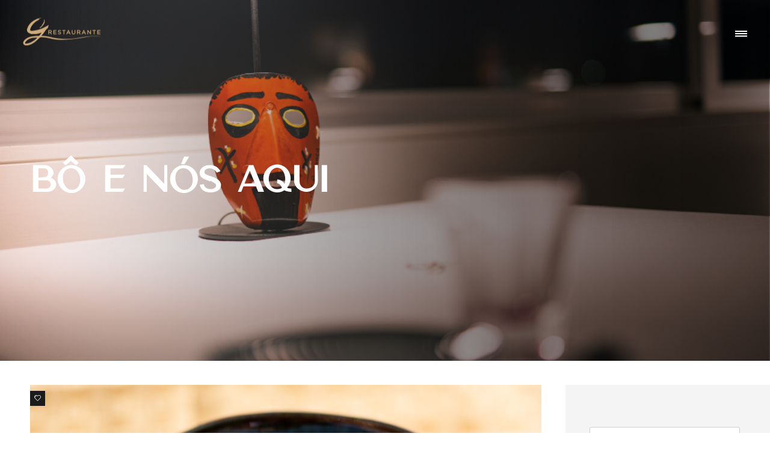

--- FILE ---
content_type: text/html; charset=UTF-8
request_url: https://gpousada.com/category/bo-e-nos-aqui/
body_size: 15770
content:
<!DOCTYPE html>
<html class="no-ie" lang="pt-PT">
<head>
<meta charset="utf-8">
<link rel="preload" href="https://gpousada.com/g21/wp-content/cache/fvm/min/gpousada.com/1731941187-e1f5419236951c92d6564468617c900247f17f02.min.css" as="style" media="all" importance="high" />
<script data-cfasync="false">function fvmuag(){var e=navigator.userAgent;if(e.match(/x11.*ox\/54|id\s4.*us.*ome\/62|oobo|ight|tmet|eadl|ngdo|PTST/i))return!1;if(e.match(/x11.*me\/86\.0/i)){var r=screen.width;if("number"==typeof r&&1367==r)return!1}return!0}</script>
<link rel="stylesheet" href="https://gpousada.com/g21/wp-content/cache/fvm/min/gpousada.com/1731941187-e1f5419236951c92d6564468617c900247f17f02.min.css" media="all" />
<link rel="icon" type="image/png" href="https://gpousada.com/g21/wp-content/uploads/2021/03/favicon-16x16-1.png" />
<meta name="viewport" content="width=device-width, initial-scale=1.0" />
<meta name='robots' content='index, follow, max-image-preview:large, max-snippet:-1, max-video-preview:-1' />
<script id="cookieyes" type="text/javascript" src="https://cdn-cookieyes.com/client_data/3f7e225d608f098bc6b51db7/script.js"></script>
<script data-cfasync="false" data-pagespeed-no-defer>//<![CDATA[
	var gtm4wp_datalayer_name = "dataLayer";
	var dataLayer = dataLayer || [];
//]]>
</script>
<title>Bô e Nós Aqui Archives - G Restaurante</title>
<link rel="canonical" href="https://gpousada.comcategory/bo-e-nos-aqui/" />
<link rel="next" href="https://gpousada.comcategory/bo-e-nos-aqui/page/2/" />
<meta property="og:locale" content="pt_PT" />
<meta property="og:type" content="article" />
<meta property="og:title" content="Bô e Nós Aqui Archives - G Restaurante" />
<meta property="og:url" content="https://gpousada.comcategory/bo-e-nos-aqui/" />
<meta property="og:site_name" content="G Restaurante" />
<meta property="og:image" content="https://gpousada.com/g21/wp-content/uploads/2021/10/logo-g-pousada.png" />
<meta property="og:image:width" content="2674" />
<meta property="og:image:height" content="1080" />
<meta name="twitter:card" content="summary_large_image" />
<script type="application/ld+json" class="yoast-schema-graph">{"@context":"https://schema.org","@graph":[{"@type":"WebSite","@id":"https://gpousada.com/#website","url":"https://gpousada.com/","name":"G Restaurante","description":"Irm\u00e3os Geadas","potentialAction":[{"@type":"SearchAction","target":{"@type":"EntryPoint","urlTemplate":"https://gpousada.com/?s={search_term_string}"},"query-input":"required name=search_term_string"}],"inLanguage":"pt-PT"},{"@type":"CollectionPage","@id":"https://gpousada.comcategory/bo-e-nos-aqui/#webpage","url":"https://gpousada.comcategory/bo-e-nos-aqui/","name":"B\u00f4 e N\u00f3s Aqui Archives - G Restaurante","isPartOf":{"@id":"https://gpousada.com/#website"},"breadcrumb":{"@id":"https://gpousada.comcategory/bo-e-nos-aqui/#breadcrumb"},"inLanguage":"pt-PT","potentialAction":[{"@type":"ReadAction","target":["https://gpousada.comcategory/bo-e-nos-aqui/"]}]},{"@type":"BreadcrumbList","@id":"https://gpousada.comcategory/bo-e-nos-aqui/#breadcrumb","itemListElement":[{"@type":"ListItem","position":1,"name":"Home","item":"https://gpousada.com/"},{"@type":"ListItem","position":2,"name":"B\u00f4 e N\u00f3s Aqui"}]}]}</script>
<style id='classic-theme-styles-inline-css' type='text/css'>/*! This file is auto-generated */ .wp-block-button__link{color:#fff;background-color:#32373c;border-radius:9999px;box-shadow:none;text-decoration:none;padding:calc(.667em + 2px) calc(1.333em + 2px);font-size:1.125em}.wp-block-file__button{background:#32373c;color:#fff;text-decoration:none}</style>
<style id='global-styles-inline-css' type='text/css'>body{--wp--preset--color--black:#000;--wp--preset--color--cyan-bluish-gray:#abb8c3;--wp--preset--color--white:#fff;--wp--preset--color--pale-pink:#f78da7;--wp--preset--color--vivid-red:#cf2e2e;--wp--preset--color--luminous-vivid-orange:#ff6900;--wp--preset--color--luminous-vivid-amber:#fcb900;--wp--preset--color--light-green-cyan:#7bdcb5;--wp--preset--color--vivid-green-cyan:#00d084;--wp--preset--color--pale-cyan-blue:#8ed1fc;--wp--preset--color--vivid-cyan-blue:#0693e3;--wp--preset--color--vivid-purple:#9b51e0;--wp--preset--gradient--vivid-cyan-blue-to-vivid-purple:linear-gradient(135deg,rgba(6,147,227,1) 0%,rgb(155,81,224) 100%);--wp--preset--gradient--light-green-cyan-to-vivid-green-cyan:linear-gradient(135deg,rgb(122,220,180) 0%,rgb(0,208,130) 100%);--wp--preset--gradient--luminous-vivid-amber-to-luminous-vivid-orange:linear-gradient(135deg,rgba(252,185,0,1) 0%,rgba(255,105,0,1) 100%);--wp--preset--gradient--luminous-vivid-orange-to-vivid-red:linear-gradient(135deg,rgba(255,105,0,1) 0%,rgb(207,46,46) 100%);--wp--preset--gradient--very-light-gray-to-cyan-bluish-gray:linear-gradient(135deg,rgb(238,238,238) 0%,rgb(169,184,195) 100%);--wp--preset--gradient--cool-to-warm-spectrum:linear-gradient(135deg,rgb(74,234,220) 0%,rgb(151,120,209) 20%,rgb(207,42,186) 40%,rgb(238,44,130) 60%,rgb(251,105,98) 80%,rgb(254,248,76) 100%);--wp--preset--gradient--blush-light-purple:linear-gradient(135deg,rgb(255,206,236) 0%,rgb(152,150,240) 100%);--wp--preset--gradient--blush-bordeaux:linear-gradient(135deg,rgb(254,205,165) 0%,rgb(254,45,45) 50%,rgb(107,0,62) 100%);--wp--preset--gradient--luminous-dusk:linear-gradient(135deg,rgb(255,203,112) 0%,rgb(199,81,192) 50%,rgb(65,88,208) 100%);--wp--preset--gradient--pale-ocean:linear-gradient(135deg,rgb(255,245,203) 0%,rgb(182,227,212) 50%,rgb(51,167,181) 100%);--wp--preset--gradient--electric-grass:linear-gradient(135deg,rgb(202,248,128) 0%,rgb(113,206,126) 100%);--wp--preset--gradient--midnight:linear-gradient(135deg,rgb(2,3,129) 0%,rgb(40,116,252) 100%);--wp--preset--font-size--small:13px;--wp--preset--font-size--medium:20px;--wp--preset--font-size--large:36px;--wp--preset--font-size--x-large:42px;--wp--preset--spacing--20:.44rem;--wp--preset--spacing--30:.67rem;--wp--preset--spacing--40:1rem;--wp--preset--spacing--50:1.5rem;--wp--preset--spacing--60:2.25rem;--wp--preset--spacing--70:3.38rem;--wp--preset--spacing--80:5.06rem;--wp--preset--shadow--natural:6px 6px 9px rgba(0,0,0,.2);--wp--preset--shadow--deep:12px 12px 50px rgba(0,0,0,.4);--wp--preset--shadow--sharp:6px 6px 0 rgba(0,0,0,.2);--wp--preset--shadow--outlined:6px 6px 0 -3px rgba(255,255,255,1),6px 6px rgba(0,0,0,1);--wp--preset--shadow--crisp:6px 6px 0 rgba(0,0,0,1)}:where(.is-layout-flex){gap:.5em}:where(.is-layout-grid){gap:.5em}body .is-layout-flex{display:flex}body .is-layout-flex{flex-wrap:wrap;align-items:center}body .is-layout-flex>*{margin:0}body .is-layout-grid{display:grid}body .is-layout-grid>*{margin:0}:where(.wp-block-columns.is-layout-flex){gap:2em}:where(.wp-block-columns.is-layout-grid){gap:2em}:where(.wp-block-post-template.is-layout-flex){gap:1.25em}:where(.wp-block-post-template.is-layout-grid){gap:1.25em}.has-black-color{color:var(--wp--preset--color--black)!important}.has-cyan-bluish-gray-color{color:var(--wp--preset--color--cyan-bluish-gray)!important}.has-white-color{color:var(--wp--preset--color--white)!important}.has-pale-pink-color{color:var(--wp--preset--color--pale-pink)!important}.has-vivid-red-color{color:var(--wp--preset--color--vivid-red)!important}.has-luminous-vivid-orange-color{color:var(--wp--preset--color--luminous-vivid-orange)!important}.has-luminous-vivid-amber-color{color:var(--wp--preset--color--luminous-vivid-amber)!important}.has-light-green-cyan-color{color:var(--wp--preset--color--light-green-cyan)!important}.has-vivid-green-cyan-color{color:var(--wp--preset--color--vivid-green-cyan)!important}.has-pale-cyan-blue-color{color:var(--wp--preset--color--pale-cyan-blue)!important}.has-vivid-cyan-blue-color{color:var(--wp--preset--color--vivid-cyan-blue)!important}.has-vivid-purple-color{color:var(--wp--preset--color--vivid-purple)!important}.has-black-background-color{background-color:var(--wp--preset--color--black)!important}.has-cyan-bluish-gray-background-color{background-color:var(--wp--preset--color--cyan-bluish-gray)!important}.has-white-background-color{background-color:var(--wp--preset--color--white)!important}.has-pale-pink-background-color{background-color:var(--wp--preset--color--pale-pink)!important}.has-vivid-red-background-color{background-color:var(--wp--preset--color--vivid-red)!important}.has-luminous-vivid-orange-background-color{background-color:var(--wp--preset--color--luminous-vivid-orange)!important}.has-luminous-vivid-amber-background-color{background-color:var(--wp--preset--color--luminous-vivid-amber)!important}.has-light-green-cyan-background-color{background-color:var(--wp--preset--color--light-green-cyan)!important}.has-vivid-green-cyan-background-color{background-color:var(--wp--preset--color--vivid-green-cyan)!important}.has-pale-cyan-blue-background-color{background-color:var(--wp--preset--color--pale-cyan-blue)!important}.has-vivid-cyan-blue-background-color{background-color:var(--wp--preset--color--vivid-cyan-blue)!important}.has-vivid-purple-background-color{background-color:var(--wp--preset--color--vivid-purple)!important}.has-black-border-color{border-color:var(--wp--preset--color--black)!important}.has-cyan-bluish-gray-border-color{border-color:var(--wp--preset--color--cyan-bluish-gray)!important}.has-white-border-color{border-color:var(--wp--preset--color--white)!important}.has-pale-pink-border-color{border-color:var(--wp--preset--color--pale-pink)!important}.has-vivid-red-border-color{border-color:var(--wp--preset--color--vivid-red)!important}.has-luminous-vivid-orange-border-color{border-color:var(--wp--preset--color--luminous-vivid-orange)!important}.has-luminous-vivid-amber-border-color{border-color:var(--wp--preset--color--luminous-vivid-amber)!important}.has-light-green-cyan-border-color{border-color:var(--wp--preset--color--light-green-cyan)!important}.has-vivid-green-cyan-border-color{border-color:var(--wp--preset--color--vivid-green-cyan)!important}.has-pale-cyan-blue-border-color{border-color:var(--wp--preset--color--pale-cyan-blue)!important}.has-vivid-cyan-blue-border-color{border-color:var(--wp--preset--color--vivid-cyan-blue)!important}.has-vivid-purple-border-color{border-color:var(--wp--preset--color--vivid-purple)!important}.has-vivid-cyan-blue-to-vivid-purple-gradient-background{background:var(--wp--preset--gradient--vivid-cyan-blue-to-vivid-purple)!important}.has-light-green-cyan-to-vivid-green-cyan-gradient-background{background:var(--wp--preset--gradient--light-green-cyan-to-vivid-green-cyan)!important}.has-luminous-vivid-amber-to-luminous-vivid-orange-gradient-background{background:var(--wp--preset--gradient--luminous-vivid-amber-to-luminous-vivid-orange)!important}.has-luminous-vivid-orange-to-vivid-red-gradient-background{background:var(--wp--preset--gradient--luminous-vivid-orange-to-vivid-red)!important}.has-very-light-gray-to-cyan-bluish-gray-gradient-background{background:var(--wp--preset--gradient--very-light-gray-to-cyan-bluish-gray)!important}.has-cool-to-warm-spectrum-gradient-background{background:var(--wp--preset--gradient--cool-to-warm-spectrum)!important}.has-blush-light-purple-gradient-background{background:var(--wp--preset--gradient--blush-light-purple)!important}.has-blush-bordeaux-gradient-background{background:var(--wp--preset--gradient--blush-bordeaux)!important}.has-luminous-dusk-gradient-background{background:var(--wp--preset--gradient--luminous-dusk)!important}.has-pale-ocean-gradient-background{background:var(--wp--preset--gradient--pale-ocean)!important}.has-electric-grass-gradient-background{background:var(--wp--preset--gradient--electric-grass)!important}.has-midnight-gradient-background{background:var(--wp--preset--gradient--midnight)!important}.has-small-font-size{font-size:var(--wp--preset--font-size--small)!important}.has-medium-font-size{font-size:var(--wp--preset--font-size--medium)!important}.has-large-font-size{font-size:var(--wp--preset--font-size--large)!important}.has-x-large-font-size{font-size:var(--wp--preset--font-size--x-large)!important}.wp-block-navigation a:where(:not(.wp-element-button)){color:inherit}:where(.wp-block-post-template.is-layout-flex){gap:1.25em}:where(.wp-block-post-template.is-layout-grid){gap:1.25em}:where(.wp-block-columns.is-layout-flex){gap:2em}:where(.wp-block-columns.is-layout-grid){gap:2em}.wp-block-pullquote{font-size:1.5em;line-height:1.6}</style>
<style id='rs-plugin-settings-inline-css' type='text/css'>#rs-demo-id {}</style>
<script type="text/javascript" src="https://gpousada.com/g21/wp-content/plugins/enable-jquery-migrate-helper/js/jquery/jquery-1.12.4-wp.js?ver=1.12.4-wp" id="jquery-core-js"></script>
<script type="text/javascript" src="https://gpousada.com/g21/wp-content/plugins/enable-jquery-migrate-helper/js/jquery-migrate/jquery-migrate-1.4.1-wp.js?ver=1.4.1-wp" id="jquery-migrate-js"></script>
<script type="text/javascript" src="https://gpousada.com/g21/wp-content/plugins/revslider/public/assets/js/rbtools.min.js?ver=6.4.2" id="tp-tools-js"></script>
<script type="text/javascript" src="https://gpousada.com/g21/wp-content/plugins/revslider/public/assets/js/rs6.min.js?ver=6.4.2" id="revmin-js"></script>
<script type="text/javascript" src="https://gpousada.com/g21/wp-content/plugins/duracelltomi-google-tag-manager/js/gtm4wp-contact-form-7-tracker.js?ver=1.11.6" id="gtm4wp-contact-form-7-tracker-js"></script>
<script type="text/javascript" src="https://gpousada.com/g21/wp-content/plugins/duracelltomi-google-tag-manager/js/gtm4wp-form-move-tracker.js?ver=1.11.6" id="gtm4wp-form-move-tracker-js"></script>
<script type="text/javascript" src="https://gpousada.com/g21/wp-content/themes/dfd-ronneby/assets/js/jquery.queryloader2.min.js" id="dfd_queryloader2-js"></script>
<script type="text/javascript" src="https://www.googletagmanager.com/gtag/js?id=UA-99168137-1" id="google_gtagjs-js" async></script>
<script type="text/javascript" id="google_gtagjs-js-after">
/* <![CDATA[ */
window.dataLayer = window.dataLayer || [];function gtag(){dataLayer.push(arguments);}
gtag('set', 'linker', {"domains":["gpousada.com"]} );
gtag("js", new Date());
gtag("set", "developer_id.dZTNiMT", true);
gtag("config", "UA-99168137-1", {"anonymize_ip":true});
gtag("config", "G-6RRE6T3B5E");
/* ]]> */
</script>
<link rel="alternate" type="application/json" href="https://gpousada.com/wp-json/wp/v2/categories/37" />
<meta property="og:image" content="https://gpousada.com/g21/wp-content/uploads/2021/11/bo-e-nos-aqui-episodio-11.jpeg" />
<meta property="og:image:width" content="1200" />
<meta property="og:image:height" content="1200" />
<meta property="og:url" content="https://gpousada.com/bo-e-nos-aqui-episodio-11/" />
<meta property="og:title" content="“Bô e nós aqui!” &#8211; Episódio 11" />
<script data-cfasync="false" data-pagespeed-no-defer>//<![CDATA[
	var dataLayer_content = {"pagePostType":"post","pagePostType2":"category-post","pageCategory":["bo-e-nos-aqui"]};
	dataLayer.push( dataLayer_content );//]]>
</script>
<script data-cfasync="false">//<![CDATA[
(function(w,d,s,l,i){w[l]=w[l]||[];w[l].push({'gtm.start':
new Date().getTime(),event:'gtm.js'});var f=d.getElementsByTagName(s)[0],
j=d.createElement(s),dl=l!='dataLayer'?'&l='+l:'';j.async=true;j.src=
'//www.googletagmanager.com/gtm.'+'js?id='+i+dl;f.parentNode.insertBefore(j,f);
})(window,document,'script','dataLayer','GTM-MM8TM9Z');//]]>
</script>
<script type="text/javascript">function setREVStartSize(e){
			//window.requestAnimationFrame(function() {				 
				window.RSIW = window.RSIW===undefined ? window.innerWidth : window.RSIW;	
				window.RSIH = window.RSIH===undefined ? window.innerHeight : window.RSIH;	
				try {								
					var pw = document.getElementById(e.c).parentNode.offsetWidth,
						newh;
					pw = pw===0 || isNaN(pw) ? window.RSIW : pw;
					e.tabw = e.tabw===undefined ? 0 : parseInt(e.tabw);
					e.thumbw = e.thumbw===undefined ? 0 : parseInt(e.thumbw);
					e.tabh = e.tabh===undefined ? 0 : parseInt(e.tabh);
					e.thumbh = e.thumbh===undefined ? 0 : parseInt(e.thumbh);
					e.tabhide = e.tabhide===undefined ? 0 : parseInt(e.tabhide);
					e.thumbhide = e.thumbhide===undefined ? 0 : parseInt(e.thumbhide);
					e.mh = e.mh===undefined || e.mh=="" || e.mh==="auto" ? 0 : parseInt(e.mh,0);		
					if(e.layout==="fullscreen" || e.l==="fullscreen") 						
						newh = Math.max(e.mh,window.RSIH);					
					else{					
						e.gw = Array.isArray(e.gw) ? e.gw : [e.gw];
						for (var i in e.rl) if (e.gw[i]===undefined || e.gw[i]===0) e.gw[i] = e.gw[i-1];					
						e.gh = e.el===undefined || e.el==="" || (Array.isArray(e.el) && e.el.length==0)? e.gh : e.el;
						e.gh = Array.isArray(e.gh) ? e.gh : [e.gh];
						for (var i in e.rl) if (e.gh[i]===undefined || e.gh[i]===0) e.gh[i] = e.gh[i-1];
											
						var nl = new Array(e.rl.length),
							ix = 0,						
							sl;					
						e.tabw = e.tabhide>=pw ? 0 : e.tabw;
						e.thumbw = e.thumbhide>=pw ? 0 : e.thumbw;
						e.tabh = e.tabhide>=pw ? 0 : e.tabh;
						e.thumbh = e.thumbhide>=pw ? 0 : e.thumbh;					
						for (var i in e.rl) nl[i] = e.rl[i]<window.RSIW ? 0 : e.rl[i];
						sl = nl[0];									
						for (var i in nl) if (sl>nl[i] && nl[i]>0) { sl = nl[i]; ix=i;}															
						var m = pw>(e.gw[ix]+e.tabw+e.thumbw) ? 1 : (pw-(e.tabw+e.thumbw)) / (e.gw[ix]);					
						newh =  (e.gh[ix] * m) + (e.tabh + e.thumbh);
					}				
					if(window.rs_init_css===undefined) window.rs_init_css = document.head.appendChild(document.createElement("style"));					
					document.getElementById(e.c).height = newh+"px";
					window.rs_init_css.innerHTML += "#"+e.c+"_wrapper { height: "+newh+"px }";				
				} catch(e){
					console.log("Failure at Presize of Slider:" + e)
				}					   
			//});
		  };</script>
<style type="text/css" id="wp-custom-css">#menu-menu-footer{list-style-type:none}.page-id-157 div.page-title-inner.page-title-inner-bgcheck .page-subtitle,.page-id-1728 div.page-title-inner.page-title-inner-bgcheck .page-subtitle{color:rgba(255,255,255,1)!important}.botao-bio{margin-top:-65px}.div-centrar-alergias{text-align:center!important}.post-1541 blockquote,blockquote p{font-family:"DanielRegular";font-style:normal;font-weight:600;font-size:23px;color:#28262b}.wpcf7 form textarea{min-height:80px;max-height:100px}.widget.widget_dfd_widget_sidebar_menu ul li:before,.widget.widget_product_categories ul li:before,.widget.widget_pages ul li:before,.widget.widget_nav_menu ul li:before,.widget.widget_layered_nav ul li:before,.widget.widget_meta ul li:before{width:0;height:0}.wpcf7 form input[type="submit"]{font-weight:800;font-size:22px;font-family:"texgyreadventorregular";letter-spacing:8px;background-color:#ab815b}.wpcf7 form input[type="submit"]:hover{color:#fff;!important}@media all and (max-width:600px){.page-id-155 .dfd-stuning-header-bg-container{min-height:unset!important;height:30vh!important}.page-id-155 .page-subtitle{display:none}.page-id-155 .page-title-inner{min-height:320px;height:320px}.page-id-155 .page-title-inner .page-title-inner-wrap{top:81%}.wpcf7 form input[type="submit"]{font-size:14px;letter-spacing:3px}.cont-res{margin:0!important}.cont-res:first-child{width:100%!important}.cont-res label{width:100%!important}.cont-res:nth-child(2){width:100%;!important}.cont-res:nth-child(3){width:100%;!important}}.entry-views{display:none}.sidr ul li:last-child{display:none}#custom_html-3 .widget-title{display:none}#footer .widget.widget_nav_menu ul li a{color:#cda979}.prettyPhoto{display:none}#slider-1-slide-7-layer-1,#slider-1-slide-7-layer-2,#slider-1-slide-7-layer-3,#slider-1-slide-7-layer-4,#slider-1-slide-7-layer-5{font-family:"CarlaSansRegular"!important}#slider-1-slide-1-layer-1,#slider-1-slide-1-layer-2,#slider-1-slide-1-layer-3,#slider-1-slide-1-layer-4,#slider-1-slide-1-layer-5{font-family:"CarlaSansRegular"!important}#slider-1-slide-6-layer-1,#slider-1-slide-6-layer-2,#slider-1-slide-6-layer-3,#slider-1-slide-6-layer-4,#slider-1-slide-6-layer-5{font-family:"CarlaSansRegular"!important}.page-title{font-family:CarlaSansRegular!important}.page-subtitle{font-family:CarlaSansRegular!important}.dfd-meta-wrap span.before-author,span.before-category,span.byline.author.vcard,span.byline.category{display:none}.footer-line{color:#4e4e4e!important}.before-author{display:none}.blog-temp{display:none!important}#recent-comments-2{display:none}#meta-2{display:none}.entry-comments{display:none}#respond{display:none}#main-wrap .blog-top{display:none;!important}.widget.widget_recent_entries ul li a:before,.widget.widget_recent_comments ul li a:before{border-bottom-style:none}.langitem{margin-left:10px;!important}.langitem-first{margin-left:10px;!important}.rtb-booking-form{display:none}#menu-lateral-menu :nth-child(7){margin-top:10px;margin-left:40px;!important//display:none}#menu-lateral-menu :nth-child(8){margin-top:10px;margin-right:20px;//display:none}#menu-lateral-menu :nth-child(9){margin-top:10px;margin-left:0;//display:none}#menu-lateral-menu :nth-child(10){margin-top:10px;margin-left:0;!important}#sidr{background-color:#181818;background-image:url(https://gpousada.comg21/wp-content/uploads/2021/03/bk_g.png);background-position:center left;background-repeat:no-repeat}.tabela-contactos{display:table;width:100%;clear:both}.cont-res:first-child{margin-left:0%;width:32%;display:inline-block;!important}.cont-res{margin-left:2%;width:32%;display:inline-block}#cont-data{width:100%;!important}#cont-mensagem{width:100%;!important}#li-menu-a{text-align:center;width:20%;height:auto;display:inline-block;border:1px solid #fff}#lang-desativar{display:none}@media only screen and (max-width:1200px){.page-title-inner.page-title-inner .page-title{font-size:35px;font-weight:1000;margin-top:-100px}}@media only screen and (max-width:1200px){.page-title-inner.page-title-inner .page-subtitle{margin-top:0;font-size:18px;font-weight:1000}.page-id-1728 .wpb_wrapper p{text-align:center!important}.page-id-1728 .text-left{text-align:center!important}}@media all and (max-width:1200px){body,div,dl,dt,dd,ul,ol,li,h1,h2,h3,h4,h5,h6,pre,form,p,blockquote,th,td{font-weight:500;font-size:16px}}div.page-title-inner .page-subtitle{font-size:18px;font-weight:1000}.end-textos{text-align:justify}p{text-align:justify}.wpb_wrapper p{text-align:justify}.wpb_wrapper{text-align:justify}.side_area_copyright{display:none}.page-title-inner-wrap .page-title{text-transform:uppercase!important}#right-sidebar #search-2 h3{display:none;!important}#footer .widget-title{display:none}@media all and (max-width:1200px){#footer .widget-title{text-align:center}h4{font-weight:800;font-size:20px}#footer .textwidget p{text-align:center;!important}.widget .textwidget{font-size:14px;text-align:center}#media_image-3 img{background-position:center;!importantalign-self:center;!important}.page-title-inner .dfd-news-categories .byline.category{margin-bottom:90px!important}#menu-menu-footer{text-align:center;list-style-type:none}#footer .wpb_wrapper{text-align:center}}@media all and (max-width:600px){#nome-mobile img{width:52%!important}#nome-mobile .wp-image-31{display:none!important}#nome-mobile{line-height:22px!important}#nome-mobile span{font-size:11px;!important}.wpb_single_image img{height:auto;max-width:115%;padding-right:0%;margin-left:-10%}#menu-menu-footer ul li{height:60px;!importantmin-height:52px;!important}#footer #menu-menu-footer .widget .widget_nav_menu ul li{padding-bottom:0;!important}.botao-bio{margin-top:40px;padding-bottom:50px;text-align:center}#idinfobox61d82b5ab1de7{text-align:center;margin-top:-20px}.div-sobre-nos .content-wrap.ovh{text-align:center}.div-sobre-nos .icon-wrapper{display:none}}.michelin .wpb_wrapper{text-align:center!important}.centrar-img and (max-width:1200px){.vc_custom_1704378390606{margin-left:0px!important}}</style>
<style type="text/css" title="dynamic-css" class="options-output">@font-face{font-family:'DanielRegular';src:url(//gpousada.com/g21/wp-content/uploads/fonts/53/DanielRegular/daniel-regular-webfont.eot);src:url('//gpousada.com/g21/wp-content/uploads/fonts/53/DanielRegular/daniel-regular-webfont.eot?#iefix') format('embedded-opentype'),url(//gpousada.com/g21/wp-content/uploads/fonts/53/DanielRegular/daniel-regular-webfont.woff) format('woff'),url(//gpousada.com/g21/wp-content/uploads/fonts/53/DanielRegular/daniel-regular-webfont.ttf) format('truetype'),url('//gpousada.com/g21/wp-content/uploads/fonts/53/DanielRegular/daniel-regular-webfont.svg#daniel-regular-webfont') format('svg')}@font-face{font-family:'LatoBlack';src:url(//gpousada.com/g21/wp-content/uploads/fonts/77/LatoBlack/lato-black-webfont.eot);src:url('//gpousada.com/g21/wp-content/uploads/fonts/77/LatoBlack/lato-black-webfont.eot?#iefix') format('embedded-opentype'),url(//gpousada.com/g21/wp-content/uploads/fonts/77/LatoBlack/lato-black-webfont.woff) format('woff'),url(//gpousada.com/g21/wp-content/uploads/fonts/77/LatoBlack/lato-black-webfont.ttf) format('truetype'),url('//gpousada.com/g21/wp-content/uploads/fonts/77/LatoBlack/lato-black-webfont.svg#lato-black-webfont') format('svg')}@font-face{font-family:'CarlaSansRegular';src:url(//gpousada.com/g21/wp-content/uploads/fonts/874/CarlaSansRegular/carlasans-webfont.eot);src:url('//gpousada.com/g21/wp-content/uploads/fonts/874/CarlaSansRegular/carlasans-webfont.eot?#iefix') format('embedded-opentype'),url(//gpousada.com/g21/wp-content/uploads/fonts/874/CarlaSansRegular/carlasans-webfont.woff) format('woff'),url(//gpousada.com/g21/wp-content/uploads/fonts/874/CarlaSansRegular/carlasans-webfont.ttf) format('truetype'),url('//gpousada.com/g21/wp-content/uploads/fonts/874/CarlaSansRegular/carlasans-webfont.svg#carlasans-webfont') format('svg')}@font-face{font-family:'CloudyAuroraScript';src:url(//gpousada.com/g21/wp-content/uploads/fonts/875/CloudyAuroraScript/cloudy_aurora_script-webfont.eot);src:url('//gpousada.com/g21/wp-content/uploads/fonts/875/CloudyAuroraScript/cloudy_aurora_script-webfont.eot?#iefix') format('embedded-opentype'),url(//gpousada.com/g21/wp-content/uploads/fonts/875/CloudyAuroraScript/cloudy_aurora_script-webfont.woff) format('woff'),url(//gpousada.com/g21/wp-content/uploads/fonts/875/CloudyAuroraScript/cloudy_aurora_script-webfont.ttf) format('truetype'),url('//gpousada.com/g21/wp-content/uploads/fonts/875/CloudyAuroraScript/cloudy_aurora_script-webfont.svg#cloudy_aurora_script-webfont') format('svg')}@font-face{font-family:'DanielBold';src:url(//gpousada.com/g21/wp-content/uploads/fonts/91/DanielBold/daniel-bold-webfont.eot);src:url('//gpousada.com/g21/wp-content/uploads/fonts/91/DanielBold/daniel-bold-webfont.eot?#iefix') format('embedded-opentype'),url(//gpousada.com/g21/wp-content/uploads/fonts/91/DanielBold/daniel-bold-webfont.woff) format('woff'),url(//gpousada.com/g21/wp-content/uploads/fonts/91/DanielBold/daniel-bold-webfont.ttf) format('truetype'),url('//gpousada.com/g21/wp-content/uploads/fonts/91/DanielBold/daniel-bold-webfont.svg#daniel-bold-webfont') format('svg')}</style>
<noscript>
<style> .wpb_animate_when_almost_visible { opacity: 1; }</style>
</noscript>
</head>
<body class="archive category category-bo-e-nos-aqui category-37 dfd-smooth-scroll wpb-js-composer js-comp-ver-6.8.0 vc_responsive" data-directory="https://gpousada.com/g21/wp-content/themes/dfd-ronneby" data-header-responsive-width="1101" data-lazy-load-offset="140%" data-share-pretty="Partilhar" data-next-pretty="próx" data-prev-pretty="ant">
<script type="text/javascript">
				(function($) {
					$('head').append('<style type="text/css">#qLpercentage {font-family: texgyreadventorregular;font-size: 45px;font-style: normal;text-transform: uppercase;line-height: 55px;letter-spacing: 2px;color: #ffffff;}</style>');
				})(jQuery);
				</script>
<div id="qLoverlay">'; <div id="qLbar_wrap" class="dfd_preloader_css_animation" style=""><div id="dfd-preloader-animation" class="dfd-preloader-style-1"><span class="item-one"></span><span class="item-two"></span><span class="item-three"></span><span class="item-four"></span><span class="item-five"></span></div></div></div><section id="side-area" class="dfd-background-dark text-left" style="background-color: #181818; background-image: url(https://gpousada.com/g21/wp-content/uploads/2021/03/bk_g.png); background-position: left bottom; background-repeat: no-repeat;"><div class="dfd-side-area-mask side-area-controller"></div><div class="side_area_title"><a href="https://gpousada.com" title="Side area"><img src="https://gpousada.com/g21/wp-content/uploads/2021/10/logo-g-pousada.png" alt="side-area-logo" /></a></div><div class="side-area-widgets"><nav class="mega-menu clearfix"><ul id="menu-menu-sem-linguas" class="nav-menu side-area-menu"><li id="nav-menu-item-1337-696d310f27391" class="mega-menu-item nav-item menu-item-depth-0"><a href="https://gpousada.com/" class="menu-link main-menu-link item-title">G Restaurante</a></li><li id="nav-menu-item-1340-696d310f27436" class="mega-menu-item nav-item menu-item-depth-0"><a href="https://gpousada.com/gastronomia/" class="menu-link main-menu-link item-title">Gastronomia</a></li><li id="nav-menu-item-1784-696d310f274a9" class="mega-menu-item nav-item menu-item-depth-0"><a href="https://gpousada.com/menu/" class="menu-link main-menu-link item-title">Menu</a></li><li id="nav-menu-item-1341-696d310f2750f" class="mega-menu-item nav-item menu-item-depth-0"><a href="https://gpousada.com/equipa/" class="menu-link main-menu-link item-title">Equipa</a></li><li id="nav-menu-item-1338-696d310f2756e" class="mega-menu-item nav-item menu-item-depth-0"><a href="https://gpousada.com/blog/" class="menu-link main-menu-link item-title">Blog</a></li><li id="nav-menu-item-1342-696d310f275f5" class="mega-menu-item nav-item menu-item-depth-0"><a href="https://gpousada.com/bo-e-nos-aqui/" class="menu-link main-menu-link item-title">Bô e nós aqui</a></li><li id="nav-menu-item-1339-696d310f27658" class="mega-menu-item nav-item menu-item-depth-0"><a href="https://gpousada.com/reserva-e-contactos/" class="menu-link main-menu-link item-title">Reserva e Contactos</a></li></ul></nav></div><div class="side-area-bottom"><div class="soc-icon-aligment"><div class="widget soc-icons dfd-soc-icons-hover-style-4"><a href="https://www.facebook.com/GPousadaRestaurante" class="fb soc_icon-facebook" title="Facebook" target="_blank"><span class="line-top-left soc_icon-facebook"></span><span class="line-top-center soc_icon-facebook"></span><span class="line-top-right soc_icon-facebook"></span><span class="line-bottom-left soc_icon-facebook"></span><span class="line-bottom-center soc_icon-facebook"></span><span class="line-bottom-right soc_icon-facebook"></span><i class="soc_icon-facebook"></i></a><a href="https://instagram.com/g_pousada_rest?igshid=18f8pc7y8gpjt" class="in soc_icon-instagram" title="Instagram" target="_blank"><span class="line-top-left soc_icon-instagram"></span><span class="line-top-center soc_icon-instagram"></span><span class="line-top-right soc_icon-instagram"></span><span class="line-bottom-left soc_icon-instagram"></span><span class="line-bottom-center soc_icon-instagram"></span><span class="line-bottom-right soc_icon-instagram"></span><i class="soc_icon-instagram"></i></a><a href="https://www.youtube.com/channel/UCsFqUJD1FlG0VH70tDZW49Q" class="yt soc_icon-youtube" title="YouTube" target="_blank"><span class="line-top-left soc_icon-youtube"></span><span class="line-top-center soc_icon-youtube"></span><span class="line-top-right soc_icon-youtube"></span><span class="line-bottom-left soc_icon-youtube"></span><span class="line-bottom-center soc_icon-youtube"></span><span class="line-bottom-right soc_icon-youtube"></span><i class="soc_icon-youtube"></i></a></div></div></div></section><div class="form-search-section" style="display: none;"><div class="row"><form role="search" method="get" id="searchform_696d310f27e62" class="form-search" action="https://gpousada.com/"><i class="dfdicon-header-search-icon inside-search-icon"></i><input type="text" value="" name="s" id="s_696d310f27e5e" class="search-query" placeholder="Procurar no site..." aria-label="Search on site"><input type="submit" value="Procurar" class="btn"><i class="header-search-switcher close-search"></i></form></div></div><div id="header-container" class="header-style-2 header-layout-fullwidth sticky-header-enabled simple logo-position-left menu-position-top dfd-enable-mega-menu dfd-enable-headroom dfd-header-layout-fixed without-top-panel"><section id="header"><div class="header-wrap"><div class="row decorated"><div class="columns twelve header-main-panel"><div class="header-col-left"><div class="mobile-logo"><a href="https://gpousada.com" title="Home"><img src="https://gpousada.com/g21/wp-content/uploads/2021/10/logo-g-pousada.png" alt="logo"/></a></div><div class="logo-for-panel"><div class="inline-block"><a href="https://gpousada.com"><img src="https://gpousada.com/g21/wp-content/uploads/2021/10/logo-g-pousada-141x57.png" alt="G Restaurante" data-retina="https://gpousada.com/g21/wp-content/uploads/2021/10/logo-g-pousada.png" data-retina_w="2674" data-retina_h="1080" style="height: 57px;" /></a></div></div></div><div class="header-col-right text-center clearfix"><div class="header-icons-wrapper"><div class="dl-menuwrapper"><a href="#sidr" class="dl-trigger icon-mobile-menu dfd-vertical-aligned" id="mobile-menu" aria-label="Open mobile menu"><span class="icon-wrap dfd-middle-line"></span><span class="icon-wrap dfd-top-line"></span><span class="icon-wrap dfd-bottom-line"></span></a></div><div class="side-area-controller-wrap"><a href="#" class="side-area-controller"><span class="icon-wrap dfd-middle-line"></span><span class="icon-wrap dfd-top-line"></span><span class="icon-wrap dfd-bottom-line"></span></a></div></div></div><div class="header-col-fluid"><a href="https://gpousada.com" title="Home" class="fixed-header-logo"><img src="https://gpousada.com/g21/wp-content/uploads/2021/10/logo-g-pousada.png" alt="logo"/></a><nav class="mega-menu clearfix dfd-disable-menu-delimiters dfd-disable-menu-line-animated text-left" id="main_mega_menu"><div class="no-menu-box">Please assign a menu to the primary menu location under <a href="https://gpousada.com/g21/wp-admin/nav-menus.php">Menus</a>.</div><i class="carousel-nav prev dfd-icon-left_2"></i><i class="carousel-nav next dfd-icon-right_2"></i></nav></div></div></div></div></section></div><div id="main-wrap" class=""><div id="change_wrap_div"><div id="stuning-header"><div class="dfd-stuning-header-bg-container" style=" background-color: #ffffff; background-image: url(https://gpousada.com/g21/wp-content/uploads/2021/04/blog-banner.png);background-position: center center;background-size: cover;"></div><div class="stuning-header-inner"><div class="row"><div class="twelve columns"><div class="page-title-inner page-title-inner-bgcheck text-left" ><div class="page-title-inner-wrap"><h1 class="page-title"> Bô e Nós Aqui </h1></div></div></div></div></div></div><div class="blog-top row"><div class="twelve columns"><div class="blog-top-block mobile-hide"><div class="title">Filtrar por:</div><div class="click-dropdown"><a href="#">Categorias<span></span></a><div><ul class="category-filer"><li><div class="icon-wrap"><i class="none"></i></div><a href="https://gpousada.com/category/bo-e-nos-aqui/">Bô e Nós Aqui</a></li><li><div class="icon-wrap"><i class="none"></i></div><a href="https://gpousada.com/category/chef-oscar-geadas/">Chef Óscar Geadas</a></li><li><div class="icon-wrap"><i class="none"></i></div><a href="https://gpousada.com/category/clipping/">Clipping</a></li><li><div class="icon-wrap"><i class="none"></i></div><a href="https://gpousada.com/category/eventos/">Eventos</a></li><li><div class="icon-wrap"><i class="none"></i></div><a href="https://gpousada.com/category/g-restaurante/">G Restaurante</a></li><li><div class="icon-wrap"><i class="none"></i></div><a href="https://gpousada.com/category/noticias/">Notícias</a></li><li><div class="icon-wrap"><i class="none"></i></div><a href="https://gpousada.com/category/projeto-materia/">Projeto Matéria</a></li></ul></div></div><div class="click-dropdown"><a href="#">Tags<span></span></a><div><ul class="filter-tags"><li><a href="https://gpousada.com/tag/a-noticia-pt/">A Notícia.pt</a></li><li><a href="https://gpousada.com/tag/alberto-manguel/">Alberto Manguel</a></li><li><a href="https://gpousada.com/tag/arroz-de-coelho/">Arroz de Coelho</a></li><li><a href="https://gpousada.com/tag/artesaos-de-aveleda/">Artesãos de Aveleda</a></li><li><a href="https://gpousada.com/tag/boa-cama-boa-mesa/">Boa Cama Boa Mesa</a></li><li><a href="https://gpousada.com/tag/braganca/">Bragança</a></li><li><a href="https://gpousada.com/tag/carta/">Carta</a></li><li><a href="https://gpousada.com/tag/castelo-de-braganca/">Castelo de Bragança</a></li><li><a href="https://gpousada.com/tag/centro-de-arte-contemporanea-graca-morais/">Centro de Arte Contemporânea Graça Morais</a></li><li><a href="https://gpousada.com/tag/chef-oscar-geadas/">Chef Óscar Geadas</a></li><li><a href="https://gpousada.com/tag/cidadela-de-braganca/">Cidadela de Bragança</a></li><li><a href="https://gpousada.com/tag/ciete-canibales/">Ciete Caníbales</a></li><li><a href="https://gpousada.com/tag/clipping/">Clipping</a></li><li><a href="https://gpousada.com/tag/combinacoes-g/">Combinações G</a></li><li><a href="https://gpousada.com/tag/corredor-verde-do-fervenca/">Corredor Verde do Fervença</a></li><li><a href="https://gpousada.com/tag/cultura/">Cultura</a></li><li><a href="https://gpousada.com/tag/cuscos/">Cuscos</a></li><li><a href="https://gpousada.com/tag/destinos-de-verao/">Destinos de Verão</a></li><li><a href="https://gpousada.com/tag/embaixador/">Embaixador</a></li><li><a href="https://gpousada.com/tag/essencia-de-sabores/">Essência de Sabores</a></li><li><a href="https://gpousada.com/tag/estrela-michelin/">Estrela Michelin</a></li><li><a href="https://gpousada.com/tag/expresso/">Expresso</a></li><li><a href="https://gpousada.com/tag/faca/">Faca</a></li><li><a href="https://gpousada.com/tag/g-restaurante/">G Restaurante</a></li><li><a href="https://gpousada.com/tag/garfo-de-ouro-2022/">Garfo de Ouro 2022</a></li><li><a href="https://gpousada.com/tag/gastronomia/">Gastronomia</a></li><li><a href="https://gpousada.com/tag/gastronomia-e-cultura/">Gastronomia e Cultura</a></li><li><a href="https://gpousada.com/tag/guia-michelin/">Guia Michelin</a></li><li><a href="https://gpousada.com/tag/igreja-de-santa-maria/">Igreja de Santa Maria</a></li><li><a href="https://gpousada.com/tag/manos-geadas/">Manos Geadas</a></li><li><a href="https://gpousada.com/tag/michelin/">Michelin</a></li><li><a href="https://gpousada.com/tag/museu-do-abade-de-bacal/">Museu do Abade de Baçal</a></li><li><a href="https://gpousada.com/tag/museu-iberico-da-mascara-e-do-traje/">Museu Ibérico da Máscara e do Traje</a></li><li><a href="https://gpousada.com/tag/museu-municipal-de-arqueologia-coronel-albino-pereira-lopo/">Museu Municipal de Arqueologia Coronel Albino Pereira Lopo</a></li><li><a href="https://gpousada.com/tag/noticias-magazine/">Notícias Magazine</a></li><li><a href="https://gpousada.com/tag/o-que-visitar-em-braganca/">O que visitar em Bragança</a></li><li><a href="https://gpousada.com/tag/ossinhos-da-assua/">Ossinhos da Assuã</a></li><li><a href="https://gpousada.com/tag/ostras/">Ostras</a></li><li><a href="https://gpousada.com/tag/praca-da-alegria/">Praça da Alegria</a></li><li><a href="https://gpousada.com/tag/premios/">Prémios</a></li><li><a href="https://gpousada.com/tag/queijo/">Queijo</a></li><li><a href="https://gpousada.com/tag/queijo-amarelo-da-beira-baixa/">Queijo Amarelo da Beira Baixa</a></li><li><a href="https://gpousada.com/tag/queijo-cabra-pastor/">Queijo Cabra Pastor</a></li><li><a href="https://gpousada.com/tag/queijo-de-azeitao/">Queijo de Azeitão</a></li><li><a href="https://gpousada.com/tag/queijo-serpa/">Queijo Serpa</a></li><li><a href="https://gpousada.com/tag/queijo-valdeon/">Queijo Valdeón</a></li><li><a href="https://gpousada.com/tag/reveillon/">Réveillon</a></li><li><a href="https://gpousada.com/tag/rota-do-sabor-2022/">Rota do Sabor 2022</a></li><li><a href="https://gpousada.com/tag/sommelier-antonio-geadas/">Sommelier António Geadas</a></li><li><a href="https://gpousada.com/tag/tap/">TAP</a></li><li><a href="https://gpousada.com/tag/tras-os-montes/">Trás-os-Montes</a></li><li><a href="https://gpousada.com/tag/twist/">Twist</a></li><li><a href="https://gpousada.com/tag/vagos-sensation-gourmet/">Vagos Sensation Gourmet</a></li><li><a href="https://gpousada.com/tag/vagos-sensation-gourmet-2022/">Vagos Sensation Gourmet 2022</a></li><li><a href="https://gpousada.com/tag/vinhais/">Vinhais</a></li><li><a href="https://gpousada.com/tag/vinos-y-caminos/">Vinos y Caminos</a></li><li><a href="https://gpousada.com/tag/vitorino/">Vitorino</a></li><li><a href="https://gpousada.com/tag/xpeng/">Xpeng</a></li></ul></div></div><div class="click-dropdown"><a href="#">Authors<span></span></a><div><ul class="filter-authors"><li><a href="https://gpousada.com/author/brand22/" title="Rui Ferreira">Rui Ferreira</a></li><li><a href="https://gpousada.com/author/suporte@beonweb.com.pt/" title="suporte@beonweb.com.pt">suporte@beonweb.com.pt</a></li></ul></div></div><a href="https://gpousada.com/blog/" title="Blog" class="dfd-blog-page-icon"><span></span><span></span><span></span></a></div></div></div><section id="layout" class="archive dfd-blog-loop dfd-equal-height-children"><div class="row"><div class="blog-section sidebar-right"><section id="main-content" role="main" class="nine dfd-eq-height columns"><div class="dfd-blog-wrap" ><div class="dfd-blog dfd-blog-standard" ><div class="post post-1512 post type-post status-publish format-standard has-post-thumbnail hentry category-bo-e-nos-aqui dfd-title-bottom"><div class="cover text-left" ><div class="entry-media"><div class="entry-thumb"><img src="https://gpousada.com/g21/wp-content/uploads/2021/11/bo-e-nos-aqui-episodio-11.jpeg" width="1200" height="1200" alt="“Bô e nós aqui!” &#8211; Episódio 11"/><div class="post-like-wrap"><div class="social-share animate-all"><a class="post-like" href="#" data-post_id="1512"><i class="dfd-icon-heart2"></i><span class="count">0</span><span class="like-hover-title">Like!</span></a></div></div></div></div><div class="dfd-news-categories"><span class="byline category"><a href="https://gpousada.com/category/bo-e-nos-aqui/" class="fn" ><span class="cat-name">Bô e Nós Aqui</span></a></span></div><div class="dfd-blog-title"><a href="https://gpousada.com/bo-e-nos-aqui-episodio-11/">“Bô e nós aqui!” &#8211; Episódio 11</a></div><div class="dfd-meta-wrap"><div class="entry-meta meta-bottom"><span class="entry-date">Setembro 6, 2021</span><span class="before-author">-</span><span class="byline author vcard"><a href="https://gpousada.com/author/brand22/" rel="author" class="fn"> Rui Ferreira </a></span><span class="before-category">in</span><span class="byline category"><a href="https://gpousada.com/category/bo-e-nos-aqui/" class="fn"><span class="cat-name">Bô e Nós Aqui</span></a></span></div></div><div class="entry-content"><p>Encerrar esta série só poderia ser com uma sobremesa, proporcionada pelo nosso chef Óscar Geadas, que promete abrir o seu apetite. Venha conhecer um leite creme especial!</p></div><div class="dfd-read-share clearfix"><div class="read-more-wrap"><a href="https://gpousada.com/bo-e-nos-aqui-episodio-11/" class="more-button simple" title="" data-lang="en">Ler mais</a></div><div class="dfd-share-cover"><div class="dfd-blog-share-popup-wrap" data-directory="https://gpousada.com/g21/wp-content/themes/dfd-ronneby" data-url="https://gpousada.com/bo-e-nos-aqui-episodio-11/" data-text="Partilhar" data-title="Partilhar"><div class="box"><div class="dfd-share-icons"><ul class="rrssb-buttons"><li class="rrssb-facebook facebook soc_icon-facebook"><a href="https://www.facebook.com/sharer/sharer.php?u=https://gpousada.com/bo-e-nos-aqui-episodio-11/" class="popup"></a></li><li class="rrssb-linkedin linkedin soc_icon-linkedin"><a href="http://www.linkedin.com/shareArticle?mini=true&amp;url=https://gpousada.com/bo-e-nos-aqui-episodio-11/" class="popup"></a></li><li class="rrssb-pinterest pinterest soc_icon-pinterest"><a href="http://pinterest.com/pin/create/button/?url=https://gpousada.com/bo-e-nos-aqui-episodio-11/&image_url=https://gpousada.com/g21/wp-content/uploads/2021/11/bo-e-nos-aqui-episodio-11.jpeg" class="popup"></a></li><li class="rrssb-twitter twitter soc_icon-twitter-3"><a href="https://twitter.com/intent/tweet?text=https://gpousada.com/bo-e-nos-aqui-episodio-11/" class="popup"></a></li></ul></div><div class="dfd-share-title box-name">Partilhar</div></div></div></div></div></div></div><div class="post post-1507 post type-post status-publish format-standard has-post-thumbnail hentry category-bo-e-nos-aqui dfd-title-bottom"><div class="cover text-left" ><div class="entry-media"><div class="entry-thumb"><img src="https://gpousada.com/g21/wp-content/uploads/2021/08/bo-e-nos-aqui-episodio-10.jpeg" width="2000" height="1333" alt="“Bô e nós aqui!” &#8211; Episódio 10"/><div class="post-like-wrap"><div class="social-share animate-all"><a class="post-like" href="#" data-post_id="1507"><i class="dfd-icon-heart2"></i><span class="count">0</span><span class="like-hover-title">Like!</span></a></div></div></div></div><div class="dfd-news-categories"><span class="byline category"><a href="https://gpousada.com/category/bo-e-nos-aqui/" class="fn" ><span class="cat-name">Bô e Nós Aqui</span></a></span></div><div class="dfd-blog-title"><a href="https://gpousada.com/bo-e-nos-aqui-episodio-10/">“Bô e nós aqui!” &#8211; Episódio 10</a></div><div class="dfd-meta-wrap"><div class="entry-meta meta-bottom"><span class="entry-date">Agosto 23, 2021</span><span class="before-author">-</span><span class="byline author vcard"><a href="https://gpousada.com/author/brand22/" rel="author" class="fn"> Rui Ferreira </a></span><span class="before-category">in</span><span class="byline category"><a href="https://gpousada.com/category/bo-e-nos-aqui/" class="fn"><span class="cat-name">Bô e Nós Aqui</span></a></span></div></div><div class="entry-content"><p>Numa fase em que caminhamos para a conclusão desta esplendorosa coletânea de episódios que dão a conhecer um pouco da cultura transmontana, continuamos na parte da confeção, com uma nova sugestão para ‘prato principal’, a cargo do nosso chef Óscar Geadas.</p></div><div class="dfd-read-share clearfix"><div class="read-more-wrap"><a href="https://gpousada.com/bo-e-nos-aqui-episodio-10/" class="more-button simple" title="" data-lang="en">Ler mais</a></div><div class="dfd-share-cover"><div class="dfd-blog-share-popup-wrap" data-directory="https://gpousada.com/g21/wp-content/themes/dfd-ronneby" data-url="https://gpousada.com/bo-e-nos-aqui-episodio-10/" data-text="Partilhar" data-title="Partilhar"><div class="box"><div class="dfd-share-icons"><ul class="rrssb-buttons"><li class="rrssb-facebook facebook soc_icon-facebook"><a href="https://www.facebook.com/sharer/sharer.php?u=https://gpousada.com/bo-e-nos-aqui-episodio-10/" class="popup"></a></li><li class="rrssb-linkedin linkedin soc_icon-linkedin"><a href="http://www.linkedin.com/shareArticle?mini=true&amp;url=https://gpousada.com/bo-e-nos-aqui-episodio-10/" class="popup"></a></li><li class="rrssb-pinterest pinterest soc_icon-pinterest"><a href="http://pinterest.com/pin/create/button/?url=https://gpousada.com/bo-e-nos-aqui-episodio-10/&image_url=https://gpousada.com/g21/wp-content/uploads/2021/08/bo-e-nos-aqui-episodio-10.jpeg" class="popup"></a></li><li class="rrssb-twitter twitter soc_icon-twitter-3"><a href="https://twitter.com/intent/tweet?text=https://gpousada.com/bo-e-nos-aqui-episodio-10/" class="popup"></a></li></ul></div><div class="dfd-share-title box-name">Partilhar</div></div></div></div></div></div></div><div class="post post-1504 post type-post status-publish format-standard has-post-thumbnail hentry category-bo-e-nos-aqui dfd-title-bottom"><div class="cover text-left" ><div class="entry-media"><div class="entry-thumb"><img src="https://gpousada.com/g21/wp-content/uploads/2021/08/bo-e-nos-aqui-episodio-9.jpeg" width="2000" height="1333" alt="“Bô e nós aqui!” &#8211; Episódio 9"/><div class="post-like-wrap"><div class="social-share animate-all"><a class="post-like" href="#" data-post_id="1504"><i class="dfd-icon-heart2"></i><span class="count">0</span><span class="like-hover-title">Like!</span></a></div></div></div></div><div class="dfd-news-categories"><span class="byline category"><a href="https://gpousada.com/category/bo-e-nos-aqui/" class="fn" ><span class="cat-name">Bô e Nós Aqui</span></a></span></div><div class="dfd-blog-title"><a href="https://gpousada.com/bo-e-nos-aqui-episodio-9/">“Bô e nós aqui!” &#8211; Episódio 9</a></div><div class="dfd-meta-wrap"><div class="entry-meta meta-bottom"><span class="entry-date">Agosto 9, 2021</span><span class="before-author">-</span><span class="byline author vcard"><a href="https://gpousada.com/author/brand22/" rel="author" class="fn"> Rui Ferreira </a></span><span class="before-category">in</span><span class="byline category"><a href="https://gpousada.com/category/bo-e-nos-aqui/" class="fn"><span class="cat-name">Bô e Nós Aqui</span></a></span></div></div><div class="entry-content"><p>Numa fase em que caminhamos para a conclusão desta esplendorosa coletânea de episódios que dão a conhecer um pouco da cultura transmontana, voltamos agora à parte da confeção, com uma nova sugestão para ‘entradas’, a cargo do nosso chef Óscar Geadas. </p></div><div class="dfd-read-share clearfix"><div class="read-more-wrap"><a href="https://gpousada.com/bo-e-nos-aqui-episodio-9/" class="more-button simple" title="" data-lang="en">Ler mais</a></div><div class="dfd-share-cover"><div class="dfd-blog-share-popup-wrap" data-directory="https://gpousada.com/g21/wp-content/themes/dfd-ronneby" data-url="https://gpousada.com/bo-e-nos-aqui-episodio-9/" data-text="Partilhar" data-title="Partilhar"><div class="box"><div class="dfd-share-icons"><ul class="rrssb-buttons"><li class="rrssb-facebook facebook soc_icon-facebook"><a href="https://www.facebook.com/sharer/sharer.php?u=https://gpousada.com/bo-e-nos-aqui-episodio-9/" class="popup"></a></li><li class="rrssb-linkedin linkedin soc_icon-linkedin"><a href="http://www.linkedin.com/shareArticle?mini=true&amp;url=https://gpousada.com/bo-e-nos-aqui-episodio-9/" class="popup"></a></li><li class="rrssb-pinterest pinterest soc_icon-pinterest"><a href="http://pinterest.com/pin/create/button/?url=https://gpousada.com/bo-e-nos-aqui-episodio-9/&image_url=https://gpousada.com/g21/wp-content/uploads/2021/08/bo-e-nos-aqui-episodio-9.jpeg" class="popup"></a></li><li class="rrssb-twitter twitter soc_icon-twitter-3"><a href="https://twitter.com/intent/tweet?text=https://gpousada.com/bo-e-nos-aqui-episodio-9/" class="popup"></a></li></ul></div><div class="dfd-share-title box-name">Partilhar</div></div></div></div></div></div></div><div class="post post-1500 post type-post status-publish format-standard has-post-thumbnail hentry category-bo-e-nos-aqui dfd-title-bottom"><div class="cover text-left" ><div class="entry-media"><div class="entry-thumb"><img src="https://gpousada.com/g21/wp-content/uploads/2021/07/bo-e-nos-aqui-episodio-8.jpeg" width="2000" height="1333" alt="“Bô e nós aqui!” &#8211; Episódio 8"/><div class="post-like-wrap"><div class="social-share animate-all"><a class="post-like" href="#" data-post_id="1500"><i class="dfd-icon-heart2"></i><span class="count">0</span><span class="like-hover-title">Like!</span></a></div></div></div></div><div class="dfd-news-categories"><span class="byline category"><a href="https://gpousada.com/category/bo-e-nos-aqui/" class="fn" ><span class="cat-name">Bô e Nós Aqui</span></a></span></div><div class="dfd-blog-title"><a href="https://gpousada.com/bo-e-nos-aqui-episodio-8/">“Bô e nós aqui!” &#8211; Episódio 8</a></div><div class="dfd-meta-wrap"><div class="entry-meta meta-bottom"><span class="entry-date">Julho 26, 2021</span><span class="before-author">-</span><span class="byline author vcard"><a href="https://gpousada.com/author/brand22/" rel="author" class="fn"> Rui Ferreira </a></span><span class="before-category">in</span><span class="byline category"><a href="https://gpousada.com/category/bo-e-nos-aqui/" class="fn"><span class="cat-name">Bô e Nós Aqui</span></a></span></div></div><div class="entry-content"><p>Chegou o momento de falar da produção de vinhos, na região transmontana!</p></div><div class="dfd-read-share clearfix"><div class="read-more-wrap"><a href="https://gpousada.com/bo-e-nos-aqui-episodio-8/" class="more-button simple" title="" data-lang="en">Ler mais</a></div><div class="dfd-share-cover"><div class="dfd-blog-share-popup-wrap" data-directory="https://gpousada.com/g21/wp-content/themes/dfd-ronneby" data-url="https://gpousada.com/bo-e-nos-aqui-episodio-8/" data-text="Partilhar" data-title="Partilhar"><div class="box"><div class="dfd-share-icons"><ul class="rrssb-buttons"><li class="rrssb-facebook facebook soc_icon-facebook"><a href="https://www.facebook.com/sharer/sharer.php?u=https://gpousada.com/bo-e-nos-aqui-episodio-8/" class="popup"></a></li><li class="rrssb-linkedin linkedin soc_icon-linkedin"><a href="http://www.linkedin.com/shareArticle?mini=true&amp;url=https://gpousada.com/bo-e-nos-aqui-episodio-8/" class="popup"></a></li><li class="rrssb-pinterest pinterest soc_icon-pinterest"><a href="http://pinterest.com/pin/create/button/?url=https://gpousada.com/bo-e-nos-aqui-episodio-8/&image_url=https://gpousada.com/g21/wp-content/uploads/2021/07/bo-e-nos-aqui-episodio-8.jpeg" class="popup"></a></li><li class="rrssb-twitter twitter soc_icon-twitter-3"><a href="https://twitter.com/intent/tweet?text=https://gpousada.com/bo-e-nos-aqui-episodio-8/" class="popup"></a></li></ul></div><div class="dfd-share-title box-name">Partilhar</div></div></div></div></div></div></div><div class="post post-1497 post type-post status-publish format-standard has-post-thumbnail hentry category-bo-e-nos-aqui dfd-title-bottom"><div class="cover text-left" ><div class="entry-media"><div class="entry-thumb"><img src="https://gpousada.com/g21/wp-content/uploads/2021/11/bo-e-nos-aqui-episodio-7.jpeg" width="2000" height="2000" alt="“Bô e nós aqui!” &#8211; Episódio 7"/><div class="post-like-wrap"><div class="social-share animate-all"><a class="post-like" href="#" data-post_id="1497"><i class="dfd-icon-heart2"></i><span class="count">0</span><span class="like-hover-title">Like!</span></a></div></div></div></div><div class="dfd-news-categories"><span class="byline category"><a href="https://gpousada.com/category/bo-e-nos-aqui/" class="fn" ><span class="cat-name">Bô e Nós Aqui</span></a></span></div><div class="dfd-blog-title"><a href="https://gpousada.com/bo-e-nos-aqui-episodio-7/">“Bô e nós aqui!” &#8211; Episódio 7</a></div><div class="dfd-meta-wrap"><div class="entry-meta meta-bottom"><span class="entry-date">Julho 12, 2021</span><span class="before-author">-</span><span class="byline author vcard"><a href="https://gpousada.com/author/brand22/" rel="author" class="fn"> Rui Ferreira </a></span><span class="before-category">in</span><span class="byline category"><a href="https://gpousada.com/category/bo-e-nos-aqui/" class="fn"><span class="cat-name">Bô e Nós Aqui</span></a></span></div></div><div class="entry-content"><p>De volta à confeção e depois de lhe termos mostrado as entradas e o prato principal, chegou a hora de revelar a deliciosa sobremesa prepada pelo chef Óscar!</p></div><div class="dfd-read-share clearfix"><div class="read-more-wrap"><a href="https://gpousada.com/bo-e-nos-aqui-episodio-7/" class="more-button simple" title="" data-lang="en">Ler mais</a></div><div class="dfd-share-cover"><div class="dfd-blog-share-popup-wrap" data-directory="https://gpousada.com/g21/wp-content/themes/dfd-ronneby" data-url="https://gpousada.com/bo-e-nos-aqui-episodio-7/" data-text="Partilhar" data-title="Partilhar"><div class="box"><div class="dfd-share-icons"><ul class="rrssb-buttons"><li class="rrssb-facebook facebook soc_icon-facebook"><a href="https://www.facebook.com/sharer/sharer.php?u=https://gpousada.com/bo-e-nos-aqui-episodio-7/" class="popup"></a></li><li class="rrssb-linkedin linkedin soc_icon-linkedin"><a href="http://www.linkedin.com/shareArticle?mini=true&amp;url=https://gpousada.com/bo-e-nos-aqui-episodio-7/" class="popup"></a></li><li class="rrssb-pinterest pinterest soc_icon-pinterest"><a href="http://pinterest.com/pin/create/button/?url=https://gpousada.com/bo-e-nos-aqui-episodio-7/&image_url=https://gpousada.com/g21/wp-content/uploads/2021/11/bo-e-nos-aqui-episodio-7.jpeg" class="popup"></a></li><li class="rrssb-twitter twitter soc_icon-twitter-3"><a href="https://twitter.com/intent/tweet?text=https://gpousada.com/bo-e-nos-aqui-episodio-7/" class="popup"></a></li></ul></div><div class="dfd-share-title box-name">Partilhar</div></div></div></div></div></div></div><div class="post post-1494 post type-post status-publish format-standard has-post-thumbnail hentry category-bo-e-nos-aqui dfd-title-bottom"><div class="cover text-left" ><div class="entry-media"><div class="entry-thumb"><img src="https://gpousada.com/g21/wp-content/uploads/2021/11/bo-e-nos-aqui-episodio-6.jpeg" width="2048" height="1365" alt="“Bô e nós aqui!” &#8211; Episódio 6"/><div class="post-like-wrap"><div class="social-share animate-all"><a class="post-like" href="#" data-post_id="1494"><i class="dfd-icon-heart2"></i><span class="count">0</span><span class="like-hover-title">Like!</span></a></div></div></div></div><div class="dfd-news-categories"><span class="byline category"><a href="https://gpousada.com/category/bo-e-nos-aqui/" class="fn" ><span class="cat-name">Bô e Nós Aqui</span></a></span></div><div class="dfd-blog-title"><a href="https://gpousada.com/bo-e-nos-aqui-episodio-6/">“Bô e nós aqui!” &#8211; Episódio 6</a></div><div class="dfd-meta-wrap"><div class="entry-meta meta-bottom"><span class="entry-date">Junho 28, 2021</span><span class="before-author">-</span><span class="byline author vcard"><a href="https://gpousada.com/author/brand22/" rel="author" class="fn"> Rui Ferreira </a></span><span class="before-category">in</span><span class="byline category"><a href="https://gpousada.com/category/bo-e-nos-aqui/" class="fn"><span class="cat-name">Bô e Nós Aqui</span></a></span></div></div><div class="entry-content"><p>E chegámos a 'Bemposta', para falar com os obreiros do "vinho que muitos acharam que já não se podia fazer", nas Arribas do Douro!</p></div><div class="dfd-read-share clearfix"><div class="read-more-wrap"><a href="https://gpousada.com/bo-e-nos-aqui-episodio-6/" class="more-button simple" title="" data-lang="en">Ler mais</a></div><div class="dfd-share-cover"><div class="dfd-blog-share-popup-wrap" data-directory="https://gpousada.com/g21/wp-content/themes/dfd-ronneby" data-url="https://gpousada.com/bo-e-nos-aqui-episodio-6/" data-text="Partilhar" data-title="Partilhar"><div class="box"><div class="dfd-share-icons"><ul class="rrssb-buttons"><li class="rrssb-facebook facebook soc_icon-facebook"><a href="https://www.facebook.com/sharer/sharer.php?u=https://gpousada.com/bo-e-nos-aqui-episodio-6/" class="popup"></a></li><li class="rrssb-linkedin linkedin soc_icon-linkedin"><a href="http://www.linkedin.com/shareArticle?mini=true&amp;url=https://gpousada.com/bo-e-nos-aqui-episodio-6/" class="popup"></a></li><li class="rrssb-pinterest pinterest soc_icon-pinterest"><a href="http://pinterest.com/pin/create/button/?url=https://gpousada.com/bo-e-nos-aqui-episodio-6/&image_url=https://gpousada.com/g21/wp-content/uploads/2021/11/bo-e-nos-aqui-episodio-6.jpeg" class="popup"></a></li><li class="rrssb-twitter twitter soc_icon-twitter-3"><a href="https://twitter.com/intent/tweet?text=https://gpousada.com/bo-e-nos-aqui-episodio-6/" class="popup"></a></li></ul></div><div class="dfd-share-title box-name">Partilhar</div></div></div></div></div></div></div><div class="post post-1485 post type-post status-publish format-standard has-post-thumbnail hentry category-bo-e-nos-aqui dfd-title-bottom"><div class="cover text-left" ><div class="entry-media"><div class="entry-thumb"><img src="https://gpousada.com/g21/wp-content/uploads/2021/11/DSC00066-scaled.jpg" width="2560" height="2048" alt="“Bô e nós aqui!” &#8211; Episódio 5"/><div class="post-like-wrap"><div class="social-share animate-all"><a class="post-like" href="#" data-post_id="1485"><i class="dfd-icon-heart2"></i><span class="count">0</span><span class="like-hover-title">Like!</span></a></div></div></div></div><div class="dfd-news-categories"><span class="byline category"><a href="https://gpousada.com/category/bo-e-nos-aqui/" class="fn" ><span class="cat-name">Bô e Nós Aqui</span></a></span></div><div class="dfd-blog-title"><a href="https://gpousada.com/bo-e-nos-aqui-episodio-5/">“Bô e nós aqui!” &#8211; Episódio 5</a></div><div class="dfd-meta-wrap"><div class="entry-meta meta-bottom"><span class="entry-date">Junho 15, 2021</span><span class="before-author">-</span><span class="byline author vcard"><a href="https://gpousada.com/author/brand22/" rel="author" class="fn"> Rui Ferreira </a></span><span class="before-category">in</span><span class="byline category"><a href="https://gpousada.com/category/bo-e-nos-aqui/" class="fn"><span class="cat-name">Bô e Nós Aqui</span></a></span></div></div><div class="entry-content"><p>Depois de uma entrada apetitosa, chegou o momento que todos esperavam!</p></div><div class="dfd-read-share clearfix"><div class="read-more-wrap"><a href="https://gpousada.com/bo-e-nos-aqui-episodio-5/" class="more-button simple" title="" data-lang="en">Ler mais</a></div><div class="dfd-share-cover"><div class="dfd-blog-share-popup-wrap" data-directory="https://gpousada.com/g21/wp-content/themes/dfd-ronneby" data-url="https://gpousada.com/bo-e-nos-aqui-episodio-5/" data-text="Partilhar" data-title="Partilhar"><div class="box"><div class="dfd-share-icons"><ul class="rrssb-buttons"><li class="rrssb-facebook facebook soc_icon-facebook"><a href="https://www.facebook.com/sharer/sharer.php?u=https://gpousada.com/bo-e-nos-aqui-episodio-5/" class="popup"></a></li><li class="rrssb-linkedin linkedin soc_icon-linkedin"><a href="http://www.linkedin.com/shareArticle?mini=true&amp;url=https://gpousada.com/bo-e-nos-aqui-episodio-5/" class="popup"></a></li><li class="rrssb-pinterest pinterest soc_icon-pinterest"><a href="http://pinterest.com/pin/create/button/?url=https://gpousada.com/bo-e-nos-aqui-episodio-5/&image_url=https://gpousada.com/g21/wp-content/uploads/2021/11/DSC00066-scaled.jpg" class="popup"></a></li><li class="rrssb-twitter twitter soc_icon-twitter-3"><a href="https://twitter.com/intent/tweet?text=https://gpousada.com/bo-e-nos-aqui-episodio-5/" class="popup"></a></li></ul></div><div class="dfd-share-title box-name">Partilhar</div></div></div></div></div></div></div><div class="post post-1395 post type-post status-publish format-standard has-post-thumbnail hentry category-bo-e-nos-aqui dfd-title-bottom"><div class="cover text-left" ><div class="entry-media"><div class="entry-thumb"><img src="https://gpousada.com/g21/wp-content/uploads/2021/05/ep4.jpeg" width="2048" height="1463" alt="“Bô e nós aqui!” &#8211; Episódio 4"/><div class="post-like-wrap"><div class="social-share animate-all"><a class="post-like" href="#" data-post_id="1395"><i class="dfd-icon-heart2"></i><span class="count">0</span><span class="like-hover-title">Like!</span></a></div></div></div></div><div class="dfd-news-categories"><span class="byline category"><a href="https://gpousada.com/category/bo-e-nos-aqui/" class="fn" ><span class="cat-name">Bô e Nós Aqui</span></a></span></div><div class="dfd-blog-title"><a href="https://gpousada.com/bo-e-nos-aqui-episodio-4/">“Bô e nós aqui!” &#8211; Episódio 4</a></div><div class="dfd-meta-wrap"><div class="entry-meta meta-bottom"><span class="entry-date">Maio 25, 2021</span><span class="before-author">-</span><span class="byline author vcard"><a href="https://gpousada.com/author/brand22/" rel="author" class="fn"> Rui Ferreira </a></span><span class="before-category">in</span><span class="byline category"><a href="https://gpousada.com/category/bo-e-nos-aqui/" class="fn"><span class="cat-name">Bô e Nós Aqui</span></a></span></div></div><div class="entry-content"><p>António Geadas visita o local de trabalho de Amável Antão, um artesão que fabrica máscaras de madeira tradicionais. Para o nosso ‘Tó’, trata-se de um “percursor da máscara e acima</p></div><div class="dfd-read-share clearfix"><div class="read-more-wrap"><a href="https://gpousada.com/bo-e-nos-aqui-episodio-4/" class="more-button simple" title="" data-lang="en">Ler mais</a></div><div class="dfd-share-cover"><div class="dfd-blog-share-popup-wrap" data-directory="https://gpousada.com/g21/wp-content/themes/dfd-ronneby" data-url="https://gpousada.com/bo-e-nos-aqui-episodio-4/" data-text="Partilhar" data-title="Partilhar"><div class="box"><div class="dfd-share-icons"><ul class="rrssb-buttons"><li class="rrssb-facebook facebook soc_icon-facebook"><a href="https://www.facebook.com/sharer/sharer.php?u=https://gpousada.com/bo-e-nos-aqui-episodio-4/" class="popup"></a></li><li class="rrssb-linkedin linkedin soc_icon-linkedin"><a href="http://www.linkedin.com/shareArticle?mini=true&amp;url=https://gpousada.com/bo-e-nos-aqui-episodio-4/" class="popup"></a></li><li class="rrssb-pinterest pinterest soc_icon-pinterest"><a href="http://pinterest.com/pin/create/button/?url=https://gpousada.com/bo-e-nos-aqui-episodio-4/&image_url=https://gpousada.com/g21/wp-content/uploads/2021/05/ep4.jpeg" class="popup"></a></li><li class="rrssb-twitter twitter soc_icon-twitter-3"><a href="https://twitter.com/intent/tweet?text=https://gpousada.com/bo-e-nos-aqui-episodio-4/" class="popup"></a></li></ul></div><div class="dfd-share-title box-name">Partilhar</div></div></div></div></div></div></div><div class="post post-1302 post type-post status-publish format-standard has-post-thumbnail hentry category-bo-e-nos-aqui dfd-title-bottom"><div class="cover text-left" ><div class="entry-media"><div class="entry-thumb"><img src="https://gpousada.com/g21/wp-content/uploads/2021/05/ep3.jpeg" width="1280" height="720" alt="“Bô e nós aqui!” &#8211; Episódio 3"/><div class="post-like-wrap"><div class="social-share animate-all"><a class="post-like" href="#" data-post_id="1302"><i class="dfd-icon-heart2"></i><span class="count">0</span><span class="like-hover-title">Like!</span></a></div></div></div></div><div class="dfd-news-categories"><span class="byline category"><a href="https://gpousada.com/category/bo-e-nos-aqui/" class="fn" ><span class="cat-name">Bô e Nós Aqui</span></a></span></div><div class="dfd-blog-title"><a href="https://gpousada.com/bo-e-nos-aqui-episodio-3-comidas/">“Bô e nós aqui!” &#8211; Episódio 3</a></div><div class="dfd-meta-wrap"><div class="entry-meta meta-bottom"><span class="entry-date">Maio 10, 2021</span><span class="before-author">-</span><span class="byline author vcard"><a href="https://gpousada.com/author/brand22/" rel="author" class="fn"> Rui Ferreira </a></span><span class="before-category">in</span><span class="byline category"><a href="https://gpousada.com/category/bo-e-nos-aqui/" class="fn"><span class="cat-name">Bô e Nós Aqui</span></a></span></div></div><div class="entry-content"><p>Oscar Geadas assume, neste episódio 🎬, o protagonismo na confeção de um dos três pratos propostos no &#8216;Bô&#8217;! Trata-se de uma entrada com pão, queijo de Bornes amanteigado, um suculento</p></div><div class="dfd-read-share clearfix"><div class="read-more-wrap"><a href="https://gpousada.com/bo-e-nos-aqui-episodio-3-comidas/" class="more-button simple" title="" data-lang="en">Ler mais</a></div><div class="dfd-share-cover"><div class="dfd-blog-share-popup-wrap" data-directory="https://gpousada.com/g21/wp-content/themes/dfd-ronneby" data-url="https://gpousada.com/bo-e-nos-aqui-episodio-3-comidas/" data-text="Partilhar" data-title="Partilhar"><div class="box"><div class="dfd-share-icons"><ul class="rrssb-buttons"><li class="rrssb-facebook facebook soc_icon-facebook"><a href="https://www.facebook.com/sharer/sharer.php?u=https://gpousada.com/bo-e-nos-aqui-episodio-3-comidas/" class="popup"></a></li><li class="rrssb-linkedin linkedin soc_icon-linkedin"><a href="http://www.linkedin.com/shareArticle?mini=true&amp;url=https://gpousada.com/bo-e-nos-aqui-episodio-3-comidas/" class="popup"></a></li><li class="rrssb-pinterest pinterest soc_icon-pinterest"><a href="http://pinterest.com/pin/create/button/?url=https://gpousada.com/bo-e-nos-aqui-episodio-3-comidas/&image_url=https://gpousada.com/g21/wp-content/uploads/2021/05/ep3.jpeg" class="popup"></a></li><li class="rrssb-twitter twitter soc_icon-twitter-3"><a href="https://twitter.com/intent/tweet?text=https://gpousada.com/bo-e-nos-aqui-episodio-3-comidas/" class="popup"></a></li></ul></div><div class="dfd-share-title box-name">Partilhar</div></div></div></div></div></div></div><div class="post post-1052 post type-post status-publish format-standard has-post-thumbnail hentry category-bo-e-nos-aqui dfd-title-bottom"><div class="cover text-left" ><div class="entry-media"><div class="entry-thumb"><img src="https://gpousada.com/g21/wp-content/uploads/2021/04/bo-e-nos-aqui-ep-2.jpg" width="1280" height="720" alt="“Bô e nós aqui!” &#8211; Episódio 2"/><div class="post-like-wrap"><div class="social-share animate-all"><a class="post-like" href="#" data-post_id="1052"><i class="dfd-icon-heart2"></i><span class="count">1</span><span class="like-hover-title">Like!</span></a></div></div></div></div><div class="dfd-news-categories"><span class="byline category"><a href="https://gpousada.com/category/bo-e-nos-aqui/" class="fn" ><span class="cat-name">Bô e Nós Aqui</span></a></span></div><div class="dfd-blog-title"><a href="https://gpousada.com/bo-e-nos-aqui-episodio-2-facas/">“Bô e nós aqui!” &#8211; Episódio 2</a></div><div class="dfd-meta-wrap"><div class="entry-meta meta-bottom"><span class="entry-date">Abril 22, 2021</span><span class="before-author">-</span><span class="byline author vcard"><a href="https://gpousada.com/author/brand22/" rel="author" class="fn"> Rui Ferreira </a></span><span class="before-category">in</span><span class="byline category"><a href="https://gpousada.com/category/bo-e-nos-aqui/" class="fn"><span class="cat-name">Bô e Nós Aqui</span></a></span></div></div><div class="entry-content"><p>Depois de um primeiro episódio onde mostrámos o Queijo de Bornes (Queijaria Quinta Vila dos Reis, Lda..), regressamos desta vez num cenário mais rústico. Gilberto (Navalhas Artesanais Gilberto Ferreira Aveleda), cuteleiro há cerca de 14 anos, explica o seu processo de trabalho e as principais características dos seus produtos.</p></div><div class="dfd-read-share clearfix"><div class="read-more-wrap"><a href="https://gpousada.com/bo-e-nos-aqui-episodio-2-facas/" class="more-button simple" title="" data-lang="en">Ler mais</a></div><div class="dfd-share-cover"><div class="dfd-blog-share-popup-wrap" data-directory="https://gpousada.com/g21/wp-content/themes/dfd-ronneby" data-url="https://gpousada.com/bo-e-nos-aqui-episodio-2-facas/" data-text="Partilhar" data-title="Partilhar"><div class="box"><div class="dfd-share-icons"><ul class="rrssb-buttons"><li class="rrssb-facebook facebook soc_icon-facebook"><a href="https://www.facebook.com/sharer/sharer.php?u=https://gpousada.com/bo-e-nos-aqui-episodio-2-facas/" class="popup"></a></li><li class="rrssb-linkedin linkedin soc_icon-linkedin"><a href="http://www.linkedin.com/shareArticle?mini=true&amp;url=https://gpousada.com/bo-e-nos-aqui-episodio-2-facas/" class="popup"></a></li><li class="rrssb-pinterest pinterest soc_icon-pinterest"><a href="http://pinterest.com/pin/create/button/?url=https://gpousada.com/bo-e-nos-aqui-episodio-2-facas/&image_url=https://gpousada.com/g21/wp-content/uploads/2021/04/bo-e-nos-aqui-ep-2.jpg" class="popup"></a></li><li class="rrssb-twitter twitter soc_icon-twitter-3"><a href="https://twitter.com/intent/tweet?text=https://gpousada.com/bo-e-nos-aqui-episodio-2-facas/" class="popup"></a></li></ul></div><div class="dfd-share-title box-name">Partilhar</div></div></div></div></div></div></div></div></div><nav class="page-nav"><div class="pagination dfd-pagination-style-1"><div class="prev-next-links"><a href="https://gpousada.com/category/bo-e-nos-aqui/page/2/" class="older">Próx</a></div><ul class='page-numbers'><li><span aria-current="page" class="page-numbers current">1</span></li><li><a class="page-numbers" href="https://gpousada.com/category/bo-e-nos-aqui/page/2/">2</a></li></ul></div></nav></section><aside class="three columns dfd-eq-height" id="right-sidebar"><section id="search-2" class="widget widget_search"><form role="search" method="get" id="searchform_696d310f3e274" class="form-search" action="https://gpousada.com/"><i class="dfdicon-header-search-icon inside-search-icon"></i><input type="text" value="" name="s" id="s_696d310f3e270" class="search-query" placeholder="Procurar no site..." aria-label="Search on site"><input type="submit" value="Procurar" class="btn"><i class="header-search-switcher close-search"></i></form></section><section id="categories-2" class="widget widget_categories"><h3 class="widget-title">Categorias</h3><ul><li class="cat-item cat-item-37 current-cat"><a aria-current="page" href="https://gpousada.com/category/bo-e-nos-aqui/">Bô e Nós Aqui</a></li><li class="cat-item cat-item-43"><a href="https://gpousada.com/category/chef-oscar-geadas/">Chef Óscar Geadas</a></li><li class="cat-item cat-item-33"><a href="https://gpousada.com/category/clipping/">Clipping</a></li><li class="cat-item cat-item-159"><a href="https://gpousada.com/category/eventos/">Eventos</a></li><li class="cat-item cat-item-47"><a href="https://gpousada.com/category/g-restaurante/">G Restaurante</a></li><li class="cat-item cat-item-41"><a href="https://gpousada.com/category/noticias/">Notícias</a></li><li class="cat-item cat-item-45"><a href="https://gpousada.com/category/projeto-materia/">Projeto Matéria</a></li></ul></section><section id="recent-posts-2" class="widget widget_recent_entries"><h3 class="widget-title">Artigos recentes</h3><ul><li><a href="https://gpousada.com/chef-oscar-geadas-e-o-novo-embaixador-da-xpeng-em-portugal-inovacao-e-gastronomia-michelin/">Chef Óscar Geadas é o novo embaixador da XPENG em Portugal: inovação e gastronomia Michelin</a></li><li><a href="https://gpousada.com/reveillon-2025-26/">Réveillon 2025-26</a></li><li><a href="https://gpousada.com/nova-carta-outono-inverno-2025/">Nova Carta Outono/Inverno 2025</a></li><li><a href="https://gpousada.com/do-coracao-de-braganca-para-o-radar-gastronomico-brasileiro/">Do coração de Bragança para o radar gastronómico brasileiro.</a></li><li><a href="https://gpousada.com/a-placa-michelin-2025-ja-chegou-ao-g-restaurante/">A placa MICHELIN 2025 já chegou ao G Restaurante</a></li></ul></section><section id="archives-2" class="widget widget_archive"><h3 class="widget-title">Arquivo</h3><ul><li><a href='https://gpousada.com/2025/11/'>Novembro 2025</a></li><li><a href='https://gpousada.com/2025/10/'>Outubro 2025</a></li><li><a href='https://gpousada.com/2025/07/'>Julho 2025</a></li><li><a href='https://gpousada.com/2025/05/'>Maio 2025</a></li><li><a href='https://gpousada.com/2025/03/'>Março 2025</a></li><li><a href='https://gpousada.com/2025/01/'>Janeiro 2025</a></li><li><a href='https://gpousada.com/2024/12/'>Dezembro 2024</a></li><li><a href='https://gpousada.com/2024/11/'>Novembro 2024</a></li><li><a href='https://gpousada.com/2024/09/'>Setembro 2024</a></li><li><a href='https://gpousada.com/2024/08/'>Agosto 2024</a></li><li><a href='https://gpousada.com/2024/07/'>Julho 2024</a></li><li><a href='https://gpousada.com/2024/06/'>Junho 2024</a></li><li><a href='https://gpousada.com/2024/05/'>Maio 2024</a></li><li><a href='https://gpousada.com/2024/04/'>Abril 2024</a></li><li><a href='https://gpousada.com/2024/03/'>Março 2024</a></li><li><a href='https://gpousada.com/2024/02/'>Fevereiro 2024</a></li><li><a href='https://gpousada.com/2024/01/'>Janeiro 2024</a></li><li><a href='https://gpousada.com/2023/12/'>Dezembro 2023</a></li><li><a href='https://gpousada.com/2023/11/'>Novembro 2023</a></li><li><a href='https://gpousada.com/2023/08/'>Agosto 2023</a></li><li><a href='https://gpousada.com/2023/07/'>Julho 2023</a></li><li><a href='https://gpousada.com/2023/06/'>Junho 2023</a></li><li><a href='https://gpousada.com/2023/05/'>Maio 2023</a></li><li><a href='https://gpousada.com/2023/03/'>Março 2023</a></li><li><a href='https://gpousada.com/2023/02/'>Fevereiro 2023</a></li><li><a href='https://gpousada.com/2022/12/'>Dezembro 2022</a></li><li><a href='https://gpousada.com/2022/11/'>Novembro 2022</a></li><li><a href='https://gpousada.com/2022/10/'>Outubro 2022</a></li><li><a href='https://gpousada.com/2022/09/'>Setembro 2022</a></li><li><a href='https://gpousada.com/2022/08/'>Agosto 2022</a></li><li><a href='https://gpousada.com/2022/07/'>Julho 2022</a></li><li><a href='https://gpousada.com/2022/06/'>Junho 2022</a></li><li><a href='https://gpousada.com/2022/05/'>Maio 2022</a></li><li><a href='https://gpousada.com/2022/04/'>Abril 2022</a></li><li><a href='https://gpousada.com/2022/03/'>Março 2022</a></li><li><a href='https://gpousada.com/2022/02/'>Fevereiro 2022</a></li><li><a href='https://gpousada.com/2022/01/'>Janeiro 2022</a></li><li><a href='https://gpousada.com/2021/12/'>Dezembro 2021</a></li><li><a href='https://gpousada.com/2021/11/'>Novembro 2021</a></li><li><a href='https://gpousada.com/2021/09/'>Setembro 2021</a></li><li><a href='https://gpousada.com/2021/08/'>Agosto 2021</a></li><li><a href='https://gpousada.com/2021/07/'>Julho 2021</a></li><li><a href='https://gpousada.com/2021/06/'>Junho 2021</a></li><li><a href='https://gpousada.com/2021/05/'>Maio 2021</a></li><li><a href='https://gpousada.com/2021/04/'>Abril 2021</a></li><li><a href='https://gpousada.com/2018/12/'>Dezembro 2018</a></li><li><a href='https://gpousada.com/2018/11/'>Novembro 2018</a></li></ul></section></aside></div></div></section></div><div class="body-back-to-top align-right"><i class="dfd-added-font-icon-right-open"></i></div><div id="footer-wrap"><section id="footer" class="footer-style-3 dfd-background-dark"><div class="vc-row-wrapper vc_custom_1637772517576" data-parallax_sense="30"><div class="wpb_row row" ><div class="four columns vc-column-extra-class-696d310f5183a" data-parallax_sense="30"><div class="wpb_wrapper"><div class="dfd-spacer-module" data-units="px" data-wide_resolution="1280" data-wide_size="34" data-normal_resolution="1024" data-normal_size="34" data-tablet_resolution="800" data-tablet_size="34" data-mobile_resolution="480" data-mobile_size="34" style="height: 34px;"></div><div class="dfd-spacer-module" data-units="px" data-wide_resolution="1280" data-wide_size="10" data-normal_resolution="1024" data-normal_size="10" data-tablet_resolution="800" data-tablet_size="10" data-mobile_resolution="480" data-mobile_size="10" style="height: 10px;"></div><div class="wpb_single_image wpb_content_element vc_align_center" ><div class="wpb_wrapper"><div class="vc_single_image-wrapper vc_box_border_grey" ><img loading="lazy" decoding="async" width="300" height="121" src="https://gpousada.com/g21/wp-content/uploads/2021/10/logo-g-pousada-300x121.png" class="vc_single_image-img attachment-medium" alt="logo-g-pousada" title="logo-g-pousada" srcset="https://gpousada.com/g21/wp-content/uploads/2021/10/logo-g-pousada-300x121.png 300w, https://gpousada.com/g21/wp-content/uploads/2021/10/logo-g-pousada-1024x414.png 1024w, https://gpousada.com/g21/wp-content/uploads/2021/10/logo-g-pousada-768x310.png 768w, https://gpousada.com/g21/wp-content/uploads/2021/10/logo-g-pousada-200x81.png 200w, https://gpousada.com/g21/wp-content/uploads/2021/10/logo-g-pousada-1536x620.png 1536w, https://gpousada.com/g21/wp-content/uploads/2021/10/logo-g-pousada-2048x827.png 2048w, https://gpousada.com/g21/wp-content/uploads/2021/10/logo-g-pousada-600x242.png 600w" sizes="(max-width: 300px) 100vw, 300px" /></div></div></div><div class="dfd-spacer-module" data-units="px" data-wide_resolution="1280" data-wide_size="34" data-normal_resolution="1024" data-normal_size="34" data-tablet_resolution="800" data-tablet_size="34" data-mobile_resolution="480" data-mobile_size="34" style="height: 34px;"></div></div></div><div class="four columns vc-column-extra-class-696d310f5323d" data-parallax_sense="30"><div class="wpb_wrapper"><div class="dfd-spacer-module" data-units="px" data-wide_resolution="1280" data-wide_size="34" data-normal_resolution="1024" data-normal_size="34" data-tablet_resolution="800" data-tablet_size="34" data-mobile_resolution="480" data-mobile_size="34" style="height: 34px;"></div><div class="dfd-spacer-module" data-units="px" data-wide_resolution="1280" data-wide_size="10" data-normal_resolution="1024" data-normal_size="10" data-tablet_resolution="800" data-tablet_size="10" data-mobile_resolution="480" data-mobile_size="10" style="height: 10px;"></div><div class="wpb_raw_code wpb_content_element wpb_raw_html" ><div class="wpb_wrapper"><ul id="menu-menu-footer" class="menu"><li id="nav-menu-item-1326-618a578910da9" class="mega-menu-item nav-item menu-item-depth-0"><a class="menu-link main-menu-link item-title" style="color: #ab815b;" href="https://gpousada.com/gastronomia/">Gastronomia</a></li><li id="nav-menu-item-1327-618a578910e47" class="mega-menu-item nav-item menu-item-depth-0 current-menu-item"><a class="menu-link main-menu-link item-title" style="color: #ab815b;" href="https://gpousada.com/equipa/">Equipa</a></li><li id="nav-menu-item-1329-618a578910ead" class="mega-menu-item nav-item menu-item-depth-0"><a class="menu-link main-menu-link item-title" style="color: #ab815b;" href="https://gpousada.com/blog/">Blog</a></li><li id="nav-menu-item-1366-618a578910f0c" class="mega-menu-item nav-item menu-item-depth-0"><a class="menu-link main-menu-link item-title customize-unpreviewable" style="color: #ab815b;" href="https://gpousada.com/menu/" target="_blank" rel="noopener">Menu</a></li><li id="nav-menu-item-1328-618a578910f6b" class="mega-menu-item nav-item menu-item-depth-0"><a class="menu-link main-menu-link item-title" style="color: #ab815b;" href="https://gpousada.com/reserva-e-contactos/">Reserva e Contactos</a></li><li id="nav-menu-item-1324-618a578910fc4" class="mega-menu-item nav-item menu-item-depth-0"><a class="menu-link main-menu-link item-title" style="color: #ab815b;" href="https://gpousada.com/politica-de-privacidade/">Política de Privacidade</a></li></ul></div></div><div class="dfd-spacer-module" data-units="px" data-wide_resolution="1280" data-wide_size="34" data-normal_resolution="1024" data-normal_size="34" data-tablet_resolution="800" data-tablet_size="34" data-mobile_resolution="480" data-mobile_size="34" style="height: 34px;"></div></div></div><div class="four columns vc-column-extra-class-696d310f53dad" data-parallax_sense="30"><div class="wpb_wrapper"><div class="dfd-spacer-module" data-units="px" data-wide_resolution="1280" data-wide_size="34" data-normal_resolution="1024" data-normal_size="34" data-tablet_resolution="800" data-tablet_size="34" data-mobile_resolution="480" data-mobile_size="34" style="height: 34px;"></div><div class="dfd-spacer-module" data-units="px" data-wide_resolution="1280" data-wide_size="10" data-normal_resolution="1024" data-normal_size="10" data-tablet_resolution="800" data-tablet_size="10" data-mobile_resolution="480" data-mobile_size="10" style="height: 10px;"></div><div class="wpb_text_column wpb_content_element" ><div class="wpb_wrapper"><p>Estrada do Turismo S/N 5300-271 BRAGANÇA (PORTUGAL)</p><p><a href="tel:+351 273 331 493">+351 273 331 493</a> | Chamada para a rede fixa nacional</p><p><a href="mailto:info@gpousada.com">info@gpousada.com</a></p></div></div><div class="dfd-spacer-module" data-units="px" data-wide_resolution="1280" data-wide_size="10" data-normal_resolution="1024" data-normal_size="10" data-tablet_resolution="800" data-tablet_size="10" data-mobile_resolution="480" data-mobile_size="10" style="height: 10px;"></div><div id="dfd-soc-icon-696d310f545a1-6428" class="dfd-new-soc-icon text-left style-12" ><div class="soc-icon-container clearfix"><a href="https://www.facebook.com/GPousadaRestaurante" target="_blank" class="soc_icon-facebook"><i class="soc_icon-facebook"></i></a><a href="https://www.instagram.com/g_pousada_rest/" target="_blank" class="soc_icon-instagram"><i class="soc_icon-instagram"></i></a><a href="https://www.youtube.com/channel/UCsFqUJD1FlG0VH70tDZW49Q" target="_blank" class="soc_icon-youtube"><i class="soc_icon-youtube"></i></a></div></div>
<script type="text/javascript">
							(function($) {
								$("head").append("<style>#dfd-soc-icon-696d310f545a1-6428.dfd-new-soc-icon a {font-size: 14px; }#dfd-soc-icon-696d310f545a1-6428.dfd-new-soc-icon a:before {}#dfd-soc-icon-696d310f545a1-6428.dfd-new-soc-icon a i {}</style>");
							})(jQuery);
						</script>
<div class="dfd-spacer-module" data-units="px" data-wide_resolution="1280" data-wide_size="34" data-normal_resolution="1024" data-normal_size="34" data-tablet_resolution="800" data-tablet_size="34" data-mobile_resolution="480" data-mobile_size="34" style="height: 34px;"></div></div></div></div><div class="dfd-row-bg-overlay" style="opacity: 0.8;"></div></div><div class="vc-row-wrapper vc_custom_1637772517576" data-parallax_sense="30"><div class="wpb_row row" ><div class="twelve columns vc-column-extra-class-696d310f55258" data-parallax_sense="30"><div class="wpb_wrapper"><div class="dfd-spacer-module" data-units="px" data-wide_resolution="1280" data-wide_size="10" data-normal_resolution="1024" data-normal_size="10" data-tablet_resolution="800" data-tablet_size="10" data-mobile_resolution="480" data-mobile_size="10" style="height: 10px;"></div><div class="dfd-delimier-main-wrapper" ><div id="dfd-delimiter-696d310f5552a-7435" class="dfd-delimier-wrapper dfd-delimiter-with-line footer-line" style='text-align:left; ' ><span><span class="line" style="border-bottom-width:1px; border-bottom-style:solid; "></span></span></div></div><div class="dfd-spacer-module" data-units="px" data-wide_resolution="1280" data-wide_size="34" data-normal_resolution="1024" data-normal_size="34" data-tablet_resolution="800" data-tablet_size="34" data-mobile_resolution="480" data-mobile_size="34" style="height: 34px;"></div><div class="wpb_text_column wpb_content_element" ><div class="wpb_wrapper"><p style="text-align: center;"><a title="Agência de Marketing Digital | Brand 22 Creative Agency" href="https://brand22creativeagency.com/" target="_blank" rel="noopener">Brand 22 Creative Agency</a> © 2022 Todos os direitos reservados</p></div></div><div class="dfd-spacer-module" data-units="px" data-wide_resolution="1280" data-wide_size="34" data-normal_resolution="1024" data-normal_size="34" data-tablet_resolution="800" data-tablet_size="34" data-mobile_resolution="480" data-mobile_size="34" style="height: 34px;"></div></div></div></div><div class="dfd-row-bg-overlay" style="opacity: 0.8;"></div></div></section></div></div><div id="sidr"><div class="sidr-top"><div class="logo-for-panel"><a href="https://gpousada.com" title="Mobile logo"><img src="https://gpousada.com/g21/wp-content/uploads/2021/10/logo-g-pousada.png" alt="logo"/></a></div></div><div class="sidr-inner"></div><div class="sidr-text-container"><p><ul><li style="padding: 0 20px;color:white"><a href="https://gpousada.com">G RESTAURANTE</a></li><li style="padding: 0 20px;color:white"><a href="https://gpousada.com/gastronomia">GASTRONOMIA</a></li><li style="padding: 0 20px;color:white"><a href="https://gpousada.com/equipa">EQUIPA</a></li><li style="padding: 0 20px;color:white"><a href="https://gpousada.com/blog">BLOG</a></li><li style="padding: 0 20px;color:white"><a href="https://gpousada.com/menu" target="_blank">MENU</a></li><li style="padding: 0 20px;color:white"><a href="https://gpousada.com/bo-e-nos-aqui">BÔ E NÓS AQUI</a></li><li style="padding: 0 20px;color:white"><a href="https://gpousada.com/reserva-e-contactos">RESERVA E CONTACTOS</a></li><li><ul><span style="height:40px;color:white"><li style="align-content:center;margin-top:10px"><a style="text-align:center;border:1px solid white" href="gpousada.com">PT</a></li><li style="align-content:center;margin-top:10px"><a style="text-align:center;border:1px solid white" href="gpousada.com">EN</a></li><li style="align-content:center;margin-top:10px"><a style="text-align:center;border:1px solid white" href="gpousada.com">ES</a></li><li style="align-content:center;margin-top:10px"><a style="text-align:center;border:1px solid white" href="gpousada.com">FR</a></li></span></li></ul></ul></p></div></div><a href="#sidr-close" class="dl-trigger dfd-sidr-close" aria-label="Close mobile menu"></a><noscript><iframe src="https://www.googletagmanager.com/ns.html?id=GTM-MM8TM9Z" height="0" width="0" style="display:none;visibility:hidden"></iframe></noscript>
<script type="text/html" id="wpb-modifications"></script>
<script type="text/javascript" src="https://gpousada.com/g21/wp-includes/js/jquery/jquery.form.min.js?ver=4.3.0" id="jquery-form-js"></script>
<script type="text/javascript" src="https://gpousada.com/g21/wp-includes/js/dist/vendor/wp-polyfill-inert.min.js?ver=3.1.2" id="wp-polyfill-inert-js"></script>
<script type="text/javascript" src="https://gpousada.com/g21/wp-includes/js/dist/vendor/regenerator-runtime.min.js?ver=0.14.0" id="regenerator-runtime-js"></script>
<script type="text/javascript" src="https://gpousada.com/g21/wp-includes/js/dist/vendor/wp-polyfill.min.js?ver=3.15.0" id="wp-polyfill-js"></script>
<script type="text/javascript" id="contact-form-7-js-extra">
/* <![CDATA[ */
var wpcf7 = {"api":{"root":"https:\/\/gpousada.com\/wp-json\/","namespace":"contact-form-7\/v1"}};
/* ]]> */
</script>
<script type="text/javascript" src="https://gpousada.com/g21/wp-content/plugins/contact-form-7/includes/js/index.js?ver=5.4.1" id="contact-form-7-js"></script>
<script type="text/javascript" id="dfd_js_plugins-js-extra">
/* <![CDATA[ */
var ajax_var = {"url":"https:\/\/gpousada.com\/g21\/wp-admin\/admin-ajax.php","nonce":"45d1b622d6"};
/* ]]> */
</script>
<script type="text/javascript" src="https://gpousada.com/g21/wp-content/themes/dfd-ronneby/assets/js_pub/compresed.min.js" id="dfd_js_plugins-js"></script>
<script type="text/javascript" src="https://www.google.com/recaptcha/api.js?render=6LeEKR8dAAAAAFkuyLSBpvlEpgTlV8RJG1CoWUJz&amp;ver=3.0" id="google-recaptcha-js"></script>
<script type="text/javascript" id="wpcf7-recaptcha-js-extra">
/* <![CDATA[ */
var wpcf7_recaptcha = {"sitekey":"6LeEKR8dAAAAAFkuyLSBpvlEpgTlV8RJG1CoWUJz","actions":{"homepage":"homepage","contactform":"contactform"}};
/* ]]> */
</script>
<script type="text/javascript" src="https://gpousada.com/g21/wp-content/plugins/contact-form-7/modules/recaptcha/index.js?ver=5.4.1" id="wpcf7-recaptcha-js"></script>
<script type="text/javascript" src="https://gpousada.com/g21/wp-content/plugins/js_composer/assets/js/dist/js_composer_front.min.js?ver=6.8.0" id="wpb_composer_front_js-js"></script>
</body>
</html>

--- FILE ---
content_type: text/html; charset=utf-8
request_url: https://www.google.com/recaptcha/api2/anchor?ar=1&k=6LeEKR8dAAAAAFkuyLSBpvlEpgTlV8RJG1CoWUJz&co=aHR0cHM6Ly9ncG91c2FkYS5jb206NDQz&hl=en&v=PoyoqOPhxBO7pBk68S4YbpHZ&size=invisible&anchor-ms=20000&execute-ms=30000&cb=2q4gikcxv39v
body_size: 48611
content:
<!DOCTYPE HTML><html dir="ltr" lang="en"><head><meta http-equiv="Content-Type" content="text/html; charset=UTF-8">
<meta http-equiv="X-UA-Compatible" content="IE=edge">
<title>reCAPTCHA</title>
<style type="text/css">
/* cyrillic-ext */
@font-face {
  font-family: 'Roboto';
  font-style: normal;
  font-weight: 400;
  font-stretch: 100%;
  src: url(//fonts.gstatic.com/s/roboto/v48/KFO7CnqEu92Fr1ME7kSn66aGLdTylUAMa3GUBHMdazTgWw.woff2) format('woff2');
  unicode-range: U+0460-052F, U+1C80-1C8A, U+20B4, U+2DE0-2DFF, U+A640-A69F, U+FE2E-FE2F;
}
/* cyrillic */
@font-face {
  font-family: 'Roboto';
  font-style: normal;
  font-weight: 400;
  font-stretch: 100%;
  src: url(//fonts.gstatic.com/s/roboto/v48/KFO7CnqEu92Fr1ME7kSn66aGLdTylUAMa3iUBHMdazTgWw.woff2) format('woff2');
  unicode-range: U+0301, U+0400-045F, U+0490-0491, U+04B0-04B1, U+2116;
}
/* greek-ext */
@font-face {
  font-family: 'Roboto';
  font-style: normal;
  font-weight: 400;
  font-stretch: 100%;
  src: url(//fonts.gstatic.com/s/roboto/v48/KFO7CnqEu92Fr1ME7kSn66aGLdTylUAMa3CUBHMdazTgWw.woff2) format('woff2');
  unicode-range: U+1F00-1FFF;
}
/* greek */
@font-face {
  font-family: 'Roboto';
  font-style: normal;
  font-weight: 400;
  font-stretch: 100%;
  src: url(//fonts.gstatic.com/s/roboto/v48/KFO7CnqEu92Fr1ME7kSn66aGLdTylUAMa3-UBHMdazTgWw.woff2) format('woff2');
  unicode-range: U+0370-0377, U+037A-037F, U+0384-038A, U+038C, U+038E-03A1, U+03A3-03FF;
}
/* math */
@font-face {
  font-family: 'Roboto';
  font-style: normal;
  font-weight: 400;
  font-stretch: 100%;
  src: url(//fonts.gstatic.com/s/roboto/v48/KFO7CnqEu92Fr1ME7kSn66aGLdTylUAMawCUBHMdazTgWw.woff2) format('woff2');
  unicode-range: U+0302-0303, U+0305, U+0307-0308, U+0310, U+0312, U+0315, U+031A, U+0326-0327, U+032C, U+032F-0330, U+0332-0333, U+0338, U+033A, U+0346, U+034D, U+0391-03A1, U+03A3-03A9, U+03B1-03C9, U+03D1, U+03D5-03D6, U+03F0-03F1, U+03F4-03F5, U+2016-2017, U+2034-2038, U+203C, U+2040, U+2043, U+2047, U+2050, U+2057, U+205F, U+2070-2071, U+2074-208E, U+2090-209C, U+20D0-20DC, U+20E1, U+20E5-20EF, U+2100-2112, U+2114-2115, U+2117-2121, U+2123-214F, U+2190, U+2192, U+2194-21AE, U+21B0-21E5, U+21F1-21F2, U+21F4-2211, U+2213-2214, U+2216-22FF, U+2308-230B, U+2310, U+2319, U+231C-2321, U+2336-237A, U+237C, U+2395, U+239B-23B7, U+23D0, U+23DC-23E1, U+2474-2475, U+25AF, U+25B3, U+25B7, U+25BD, U+25C1, U+25CA, U+25CC, U+25FB, U+266D-266F, U+27C0-27FF, U+2900-2AFF, U+2B0E-2B11, U+2B30-2B4C, U+2BFE, U+3030, U+FF5B, U+FF5D, U+1D400-1D7FF, U+1EE00-1EEFF;
}
/* symbols */
@font-face {
  font-family: 'Roboto';
  font-style: normal;
  font-weight: 400;
  font-stretch: 100%;
  src: url(//fonts.gstatic.com/s/roboto/v48/KFO7CnqEu92Fr1ME7kSn66aGLdTylUAMaxKUBHMdazTgWw.woff2) format('woff2');
  unicode-range: U+0001-000C, U+000E-001F, U+007F-009F, U+20DD-20E0, U+20E2-20E4, U+2150-218F, U+2190, U+2192, U+2194-2199, U+21AF, U+21E6-21F0, U+21F3, U+2218-2219, U+2299, U+22C4-22C6, U+2300-243F, U+2440-244A, U+2460-24FF, U+25A0-27BF, U+2800-28FF, U+2921-2922, U+2981, U+29BF, U+29EB, U+2B00-2BFF, U+4DC0-4DFF, U+FFF9-FFFB, U+10140-1018E, U+10190-1019C, U+101A0, U+101D0-101FD, U+102E0-102FB, U+10E60-10E7E, U+1D2C0-1D2D3, U+1D2E0-1D37F, U+1F000-1F0FF, U+1F100-1F1AD, U+1F1E6-1F1FF, U+1F30D-1F30F, U+1F315, U+1F31C, U+1F31E, U+1F320-1F32C, U+1F336, U+1F378, U+1F37D, U+1F382, U+1F393-1F39F, U+1F3A7-1F3A8, U+1F3AC-1F3AF, U+1F3C2, U+1F3C4-1F3C6, U+1F3CA-1F3CE, U+1F3D4-1F3E0, U+1F3ED, U+1F3F1-1F3F3, U+1F3F5-1F3F7, U+1F408, U+1F415, U+1F41F, U+1F426, U+1F43F, U+1F441-1F442, U+1F444, U+1F446-1F449, U+1F44C-1F44E, U+1F453, U+1F46A, U+1F47D, U+1F4A3, U+1F4B0, U+1F4B3, U+1F4B9, U+1F4BB, U+1F4BF, U+1F4C8-1F4CB, U+1F4D6, U+1F4DA, U+1F4DF, U+1F4E3-1F4E6, U+1F4EA-1F4ED, U+1F4F7, U+1F4F9-1F4FB, U+1F4FD-1F4FE, U+1F503, U+1F507-1F50B, U+1F50D, U+1F512-1F513, U+1F53E-1F54A, U+1F54F-1F5FA, U+1F610, U+1F650-1F67F, U+1F687, U+1F68D, U+1F691, U+1F694, U+1F698, U+1F6AD, U+1F6B2, U+1F6B9-1F6BA, U+1F6BC, U+1F6C6-1F6CF, U+1F6D3-1F6D7, U+1F6E0-1F6EA, U+1F6F0-1F6F3, U+1F6F7-1F6FC, U+1F700-1F7FF, U+1F800-1F80B, U+1F810-1F847, U+1F850-1F859, U+1F860-1F887, U+1F890-1F8AD, U+1F8B0-1F8BB, U+1F8C0-1F8C1, U+1F900-1F90B, U+1F93B, U+1F946, U+1F984, U+1F996, U+1F9E9, U+1FA00-1FA6F, U+1FA70-1FA7C, U+1FA80-1FA89, U+1FA8F-1FAC6, U+1FACE-1FADC, U+1FADF-1FAE9, U+1FAF0-1FAF8, U+1FB00-1FBFF;
}
/* vietnamese */
@font-face {
  font-family: 'Roboto';
  font-style: normal;
  font-weight: 400;
  font-stretch: 100%;
  src: url(//fonts.gstatic.com/s/roboto/v48/KFO7CnqEu92Fr1ME7kSn66aGLdTylUAMa3OUBHMdazTgWw.woff2) format('woff2');
  unicode-range: U+0102-0103, U+0110-0111, U+0128-0129, U+0168-0169, U+01A0-01A1, U+01AF-01B0, U+0300-0301, U+0303-0304, U+0308-0309, U+0323, U+0329, U+1EA0-1EF9, U+20AB;
}
/* latin-ext */
@font-face {
  font-family: 'Roboto';
  font-style: normal;
  font-weight: 400;
  font-stretch: 100%;
  src: url(//fonts.gstatic.com/s/roboto/v48/KFO7CnqEu92Fr1ME7kSn66aGLdTylUAMa3KUBHMdazTgWw.woff2) format('woff2');
  unicode-range: U+0100-02BA, U+02BD-02C5, U+02C7-02CC, U+02CE-02D7, U+02DD-02FF, U+0304, U+0308, U+0329, U+1D00-1DBF, U+1E00-1E9F, U+1EF2-1EFF, U+2020, U+20A0-20AB, U+20AD-20C0, U+2113, U+2C60-2C7F, U+A720-A7FF;
}
/* latin */
@font-face {
  font-family: 'Roboto';
  font-style: normal;
  font-weight: 400;
  font-stretch: 100%;
  src: url(//fonts.gstatic.com/s/roboto/v48/KFO7CnqEu92Fr1ME7kSn66aGLdTylUAMa3yUBHMdazQ.woff2) format('woff2');
  unicode-range: U+0000-00FF, U+0131, U+0152-0153, U+02BB-02BC, U+02C6, U+02DA, U+02DC, U+0304, U+0308, U+0329, U+2000-206F, U+20AC, U+2122, U+2191, U+2193, U+2212, U+2215, U+FEFF, U+FFFD;
}
/* cyrillic-ext */
@font-face {
  font-family: 'Roboto';
  font-style: normal;
  font-weight: 500;
  font-stretch: 100%;
  src: url(//fonts.gstatic.com/s/roboto/v48/KFO7CnqEu92Fr1ME7kSn66aGLdTylUAMa3GUBHMdazTgWw.woff2) format('woff2');
  unicode-range: U+0460-052F, U+1C80-1C8A, U+20B4, U+2DE0-2DFF, U+A640-A69F, U+FE2E-FE2F;
}
/* cyrillic */
@font-face {
  font-family: 'Roboto';
  font-style: normal;
  font-weight: 500;
  font-stretch: 100%;
  src: url(//fonts.gstatic.com/s/roboto/v48/KFO7CnqEu92Fr1ME7kSn66aGLdTylUAMa3iUBHMdazTgWw.woff2) format('woff2');
  unicode-range: U+0301, U+0400-045F, U+0490-0491, U+04B0-04B1, U+2116;
}
/* greek-ext */
@font-face {
  font-family: 'Roboto';
  font-style: normal;
  font-weight: 500;
  font-stretch: 100%;
  src: url(//fonts.gstatic.com/s/roboto/v48/KFO7CnqEu92Fr1ME7kSn66aGLdTylUAMa3CUBHMdazTgWw.woff2) format('woff2');
  unicode-range: U+1F00-1FFF;
}
/* greek */
@font-face {
  font-family: 'Roboto';
  font-style: normal;
  font-weight: 500;
  font-stretch: 100%;
  src: url(//fonts.gstatic.com/s/roboto/v48/KFO7CnqEu92Fr1ME7kSn66aGLdTylUAMa3-UBHMdazTgWw.woff2) format('woff2');
  unicode-range: U+0370-0377, U+037A-037F, U+0384-038A, U+038C, U+038E-03A1, U+03A3-03FF;
}
/* math */
@font-face {
  font-family: 'Roboto';
  font-style: normal;
  font-weight: 500;
  font-stretch: 100%;
  src: url(//fonts.gstatic.com/s/roboto/v48/KFO7CnqEu92Fr1ME7kSn66aGLdTylUAMawCUBHMdazTgWw.woff2) format('woff2');
  unicode-range: U+0302-0303, U+0305, U+0307-0308, U+0310, U+0312, U+0315, U+031A, U+0326-0327, U+032C, U+032F-0330, U+0332-0333, U+0338, U+033A, U+0346, U+034D, U+0391-03A1, U+03A3-03A9, U+03B1-03C9, U+03D1, U+03D5-03D6, U+03F0-03F1, U+03F4-03F5, U+2016-2017, U+2034-2038, U+203C, U+2040, U+2043, U+2047, U+2050, U+2057, U+205F, U+2070-2071, U+2074-208E, U+2090-209C, U+20D0-20DC, U+20E1, U+20E5-20EF, U+2100-2112, U+2114-2115, U+2117-2121, U+2123-214F, U+2190, U+2192, U+2194-21AE, U+21B0-21E5, U+21F1-21F2, U+21F4-2211, U+2213-2214, U+2216-22FF, U+2308-230B, U+2310, U+2319, U+231C-2321, U+2336-237A, U+237C, U+2395, U+239B-23B7, U+23D0, U+23DC-23E1, U+2474-2475, U+25AF, U+25B3, U+25B7, U+25BD, U+25C1, U+25CA, U+25CC, U+25FB, U+266D-266F, U+27C0-27FF, U+2900-2AFF, U+2B0E-2B11, U+2B30-2B4C, U+2BFE, U+3030, U+FF5B, U+FF5D, U+1D400-1D7FF, U+1EE00-1EEFF;
}
/* symbols */
@font-face {
  font-family: 'Roboto';
  font-style: normal;
  font-weight: 500;
  font-stretch: 100%;
  src: url(//fonts.gstatic.com/s/roboto/v48/KFO7CnqEu92Fr1ME7kSn66aGLdTylUAMaxKUBHMdazTgWw.woff2) format('woff2');
  unicode-range: U+0001-000C, U+000E-001F, U+007F-009F, U+20DD-20E0, U+20E2-20E4, U+2150-218F, U+2190, U+2192, U+2194-2199, U+21AF, U+21E6-21F0, U+21F3, U+2218-2219, U+2299, U+22C4-22C6, U+2300-243F, U+2440-244A, U+2460-24FF, U+25A0-27BF, U+2800-28FF, U+2921-2922, U+2981, U+29BF, U+29EB, U+2B00-2BFF, U+4DC0-4DFF, U+FFF9-FFFB, U+10140-1018E, U+10190-1019C, U+101A0, U+101D0-101FD, U+102E0-102FB, U+10E60-10E7E, U+1D2C0-1D2D3, U+1D2E0-1D37F, U+1F000-1F0FF, U+1F100-1F1AD, U+1F1E6-1F1FF, U+1F30D-1F30F, U+1F315, U+1F31C, U+1F31E, U+1F320-1F32C, U+1F336, U+1F378, U+1F37D, U+1F382, U+1F393-1F39F, U+1F3A7-1F3A8, U+1F3AC-1F3AF, U+1F3C2, U+1F3C4-1F3C6, U+1F3CA-1F3CE, U+1F3D4-1F3E0, U+1F3ED, U+1F3F1-1F3F3, U+1F3F5-1F3F7, U+1F408, U+1F415, U+1F41F, U+1F426, U+1F43F, U+1F441-1F442, U+1F444, U+1F446-1F449, U+1F44C-1F44E, U+1F453, U+1F46A, U+1F47D, U+1F4A3, U+1F4B0, U+1F4B3, U+1F4B9, U+1F4BB, U+1F4BF, U+1F4C8-1F4CB, U+1F4D6, U+1F4DA, U+1F4DF, U+1F4E3-1F4E6, U+1F4EA-1F4ED, U+1F4F7, U+1F4F9-1F4FB, U+1F4FD-1F4FE, U+1F503, U+1F507-1F50B, U+1F50D, U+1F512-1F513, U+1F53E-1F54A, U+1F54F-1F5FA, U+1F610, U+1F650-1F67F, U+1F687, U+1F68D, U+1F691, U+1F694, U+1F698, U+1F6AD, U+1F6B2, U+1F6B9-1F6BA, U+1F6BC, U+1F6C6-1F6CF, U+1F6D3-1F6D7, U+1F6E0-1F6EA, U+1F6F0-1F6F3, U+1F6F7-1F6FC, U+1F700-1F7FF, U+1F800-1F80B, U+1F810-1F847, U+1F850-1F859, U+1F860-1F887, U+1F890-1F8AD, U+1F8B0-1F8BB, U+1F8C0-1F8C1, U+1F900-1F90B, U+1F93B, U+1F946, U+1F984, U+1F996, U+1F9E9, U+1FA00-1FA6F, U+1FA70-1FA7C, U+1FA80-1FA89, U+1FA8F-1FAC6, U+1FACE-1FADC, U+1FADF-1FAE9, U+1FAF0-1FAF8, U+1FB00-1FBFF;
}
/* vietnamese */
@font-face {
  font-family: 'Roboto';
  font-style: normal;
  font-weight: 500;
  font-stretch: 100%;
  src: url(//fonts.gstatic.com/s/roboto/v48/KFO7CnqEu92Fr1ME7kSn66aGLdTylUAMa3OUBHMdazTgWw.woff2) format('woff2');
  unicode-range: U+0102-0103, U+0110-0111, U+0128-0129, U+0168-0169, U+01A0-01A1, U+01AF-01B0, U+0300-0301, U+0303-0304, U+0308-0309, U+0323, U+0329, U+1EA0-1EF9, U+20AB;
}
/* latin-ext */
@font-face {
  font-family: 'Roboto';
  font-style: normal;
  font-weight: 500;
  font-stretch: 100%;
  src: url(//fonts.gstatic.com/s/roboto/v48/KFO7CnqEu92Fr1ME7kSn66aGLdTylUAMa3KUBHMdazTgWw.woff2) format('woff2');
  unicode-range: U+0100-02BA, U+02BD-02C5, U+02C7-02CC, U+02CE-02D7, U+02DD-02FF, U+0304, U+0308, U+0329, U+1D00-1DBF, U+1E00-1E9F, U+1EF2-1EFF, U+2020, U+20A0-20AB, U+20AD-20C0, U+2113, U+2C60-2C7F, U+A720-A7FF;
}
/* latin */
@font-face {
  font-family: 'Roboto';
  font-style: normal;
  font-weight: 500;
  font-stretch: 100%;
  src: url(//fonts.gstatic.com/s/roboto/v48/KFO7CnqEu92Fr1ME7kSn66aGLdTylUAMa3yUBHMdazQ.woff2) format('woff2');
  unicode-range: U+0000-00FF, U+0131, U+0152-0153, U+02BB-02BC, U+02C6, U+02DA, U+02DC, U+0304, U+0308, U+0329, U+2000-206F, U+20AC, U+2122, U+2191, U+2193, U+2212, U+2215, U+FEFF, U+FFFD;
}
/* cyrillic-ext */
@font-face {
  font-family: 'Roboto';
  font-style: normal;
  font-weight: 900;
  font-stretch: 100%;
  src: url(//fonts.gstatic.com/s/roboto/v48/KFO7CnqEu92Fr1ME7kSn66aGLdTylUAMa3GUBHMdazTgWw.woff2) format('woff2');
  unicode-range: U+0460-052F, U+1C80-1C8A, U+20B4, U+2DE0-2DFF, U+A640-A69F, U+FE2E-FE2F;
}
/* cyrillic */
@font-face {
  font-family: 'Roboto';
  font-style: normal;
  font-weight: 900;
  font-stretch: 100%;
  src: url(//fonts.gstatic.com/s/roboto/v48/KFO7CnqEu92Fr1ME7kSn66aGLdTylUAMa3iUBHMdazTgWw.woff2) format('woff2');
  unicode-range: U+0301, U+0400-045F, U+0490-0491, U+04B0-04B1, U+2116;
}
/* greek-ext */
@font-face {
  font-family: 'Roboto';
  font-style: normal;
  font-weight: 900;
  font-stretch: 100%;
  src: url(//fonts.gstatic.com/s/roboto/v48/KFO7CnqEu92Fr1ME7kSn66aGLdTylUAMa3CUBHMdazTgWw.woff2) format('woff2');
  unicode-range: U+1F00-1FFF;
}
/* greek */
@font-face {
  font-family: 'Roboto';
  font-style: normal;
  font-weight: 900;
  font-stretch: 100%;
  src: url(//fonts.gstatic.com/s/roboto/v48/KFO7CnqEu92Fr1ME7kSn66aGLdTylUAMa3-UBHMdazTgWw.woff2) format('woff2');
  unicode-range: U+0370-0377, U+037A-037F, U+0384-038A, U+038C, U+038E-03A1, U+03A3-03FF;
}
/* math */
@font-face {
  font-family: 'Roboto';
  font-style: normal;
  font-weight: 900;
  font-stretch: 100%;
  src: url(//fonts.gstatic.com/s/roboto/v48/KFO7CnqEu92Fr1ME7kSn66aGLdTylUAMawCUBHMdazTgWw.woff2) format('woff2');
  unicode-range: U+0302-0303, U+0305, U+0307-0308, U+0310, U+0312, U+0315, U+031A, U+0326-0327, U+032C, U+032F-0330, U+0332-0333, U+0338, U+033A, U+0346, U+034D, U+0391-03A1, U+03A3-03A9, U+03B1-03C9, U+03D1, U+03D5-03D6, U+03F0-03F1, U+03F4-03F5, U+2016-2017, U+2034-2038, U+203C, U+2040, U+2043, U+2047, U+2050, U+2057, U+205F, U+2070-2071, U+2074-208E, U+2090-209C, U+20D0-20DC, U+20E1, U+20E5-20EF, U+2100-2112, U+2114-2115, U+2117-2121, U+2123-214F, U+2190, U+2192, U+2194-21AE, U+21B0-21E5, U+21F1-21F2, U+21F4-2211, U+2213-2214, U+2216-22FF, U+2308-230B, U+2310, U+2319, U+231C-2321, U+2336-237A, U+237C, U+2395, U+239B-23B7, U+23D0, U+23DC-23E1, U+2474-2475, U+25AF, U+25B3, U+25B7, U+25BD, U+25C1, U+25CA, U+25CC, U+25FB, U+266D-266F, U+27C0-27FF, U+2900-2AFF, U+2B0E-2B11, U+2B30-2B4C, U+2BFE, U+3030, U+FF5B, U+FF5D, U+1D400-1D7FF, U+1EE00-1EEFF;
}
/* symbols */
@font-face {
  font-family: 'Roboto';
  font-style: normal;
  font-weight: 900;
  font-stretch: 100%;
  src: url(//fonts.gstatic.com/s/roboto/v48/KFO7CnqEu92Fr1ME7kSn66aGLdTylUAMaxKUBHMdazTgWw.woff2) format('woff2');
  unicode-range: U+0001-000C, U+000E-001F, U+007F-009F, U+20DD-20E0, U+20E2-20E4, U+2150-218F, U+2190, U+2192, U+2194-2199, U+21AF, U+21E6-21F0, U+21F3, U+2218-2219, U+2299, U+22C4-22C6, U+2300-243F, U+2440-244A, U+2460-24FF, U+25A0-27BF, U+2800-28FF, U+2921-2922, U+2981, U+29BF, U+29EB, U+2B00-2BFF, U+4DC0-4DFF, U+FFF9-FFFB, U+10140-1018E, U+10190-1019C, U+101A0, U+101D0-101FD, U+102E0-102FB, U+10E60-10E7E, U+1D2C0-1D2D3, U+1D2E0-1D37F, U+1F000-1F0FF, U+1F100-1F1AD, U+1F1E6-1F1FF, U+1F30D-1F30F, U+1F315, U+1F31C, U+1F31E, U+1F320-1F32C, U+1F336, U+1F378, U+1F37D, U+1F382, U+1F393-1F39F, U+1F3A7-1F3A8, U+1F3AC-1F3AF, U+1F3C2, U+1F3C4-1F3C6, U+1F3CA-1F3CE, U+1F3D4-1F3E0, U+1F3ED, U+1F3F1-1F3F3, U+1F3F5-1F3F7, U+1F408, U+1F415, U+1F41F, U+1F426, U+1F43F, U+1F441-1F442, U+1F444, U+1F446-1F449, U+1F44C-1F44E, U+1F453, U+1F46A, U+1F47D, U+1F4A3, U+1F4B0, U+1F4B3, U+1F4B9, U+1F4BB, U+1F4BF, U+1F4C8-1F4CB, U+1F4D6, U+1F4DA, U+1F4DF, U+1F4E3-1F4E6, U+1F4EA-1F4ED, U+1F4F7, U+1F4F9-1F4FB, U+1F4FD-1F4FE, U+1F503, U+1F507-1F50B, U+1F50D, U+1F512-1F513, U+1F53E-1F54A, U+1F54F-1F5FA, U+1F610, U+1F650-1F67F, U+1F687, U+1F68D, U+1F691, U+1F694, U+1F698, U+1F6AD, U+1F6B2, U+1F6B9-1F6BA, U+1F6BC, U+1F6C6-1F6CF, U+1F6D3-1F6D7, U+1F6E0-1F6EA, U+1F6F0-1F6F3, U+1F6F7-1F6FC, U+1F700-1F7FF, U+1F800-1F80B, U+1F810-1F847, U+1F850-1F859, U+1F860-1F887, U+1F890-1F8AD, U+1F8B0-1F8BB, U+1F8C0-1F8C1, U+1F900-1F90B, U+1F93B, U+1F946, U+1F984, U+1F996, U+1F9E9, U+1FA00-1FA6F, U+1FA70-1FA7C, U+1FA80-1FA89, U+1FA8F-1FAC6, U+1FACE-1FADC, U+1FADF-1FAE9, U+1FAF0-1FAF8, U+1FB00-1FBFF;
}
/* vietnamese */
@font-face {
  font-family: 'Roboto';
  font-style: normal;
  font-weight: 900;
  font-stretch: 100%;
  src: url(//fonts.gstatic.com/s/roboto/v48/KFO7CnqEu92Fr1ME7kSn66aGLdTylUAMa3OUBHMdazTgWw.woff2) format('woff2');
  unicode-range: U+0102-0103, U+0110-0111, U+0128-0129, U+0168-0169, U+01A0-01A1, U+01AF-01B0, U+0300-0301, U+0303-0304, U+0308-0309, U+0323, U+0329, U+1EA0-1EF9, U+20AB;
}
/* latin-ext */
@font-face {
  font-family: 'Roboto';
  font-style: normal;
  font-weight: 900;
  font-stretch: 100%;
  src: url(//fonts.gstatic.com/s/roboto/v48/KFO7CnqEu92Fr1ME7kSn66aGLdTylUAMa3KUBHMdazTgWw.woff2) format('woff2');
  unicode-range: U+0100-02BA, U+02BD-02C5, U+02C7-02CC, U+02CE-02D7, U+02DD-02FF, U+0304, U+0308, U+0329, U+1D00-1DBF, U+1E00-1E9F, U+1EF2-1EFF, U+2020, U+20A0-20AB, U+20AD-20C0, U+2113, U+2C60-2C7F, U+A720-A7FF;
}
/* latin */
@font-face {
  font-family: 'Roboto';
  font-style: normal;
  font-weight: 900;
  font-stretch: 100%;
  src: url(//fonts.gstatic.com/s/roboto/v48/KFO7CnqEu92Fr1ME7kSn66aGLdTylUAMa3yUBHMdazQ.woff2) format('woff2');
  unicode-range: U+0000-00FF, U+0131, U+0152-0153, U+02BB-02BC, U+02C6, U+02DA, U+02DC, U+0304, U+0308, U+0329, U+2000-206F, U+20AC, U+2122, U+2191, U+2193, U+2212, U+2215, U+FEFF, U+FFFD;
}

</style>
<link rel="stylesheet" type="text/css" href="https://www.gstatic.com/recaptcha/releases/PoyoqOPhxBO7pBk68S4YbpHZ/styles__ltr.css">
<script nonce="FMHs1yiyrXe7rOBqBw31Ig" type="text/javascript">window['__recaptcha_api'] = 'https://www.google.com/recaptcha/api2/';</script>
<script type="text/javascript" src="https://www.gstatic.com/recaptcha/releases/PoyoqOPhxBO7pBk68S4YbpHZ/recaptcha__en.js" nonce="FMHs1yiyrXe7rOBqBw31Ig">
      
    </script></head>
<body><div id="rc-anchor-alert" class="rc-anchor-alert"></div>
<input type="hidden" id="recaptcha-token" value="[base64]">
<script type="text/javascript" nonce="FMHs1yiyrXe7rOBqBw31Ig">
      recaptcha.anchor.Main.init("[\x22ainput\x22,[\x22bgdata\x22,\x22\x22,\[base64]/[base64]/[base64]/[base64]/[base64]/[base64]/[base64]/[base64]/[base64]/[base64]\\u003d\x22,\[base64]\x22,\x22w5Epw6xkw6LCocOBwq89w6TCkcKHwrLDncK7EMOfw6oTQWlcVsKpb0PCvmzCgyLDl8KwRUAxwqtCw7UTw73CrQBfw6XCicKMwrctEMOZwq/[base64]/[base64]/PFFjwo7Cqk/DtjsHw5Ykw55HwqnCkjUOw54Owox3w6TCjsKGwpFdGzJ0IH0UP2TCt1zCoMOEwqBBw6BVBcOiwpd/[base64]/DnsORw4fDgcKaQ8OXFcO/w5V+wo0WKVJXa8OPEcOHwpsbU05sF1Y/asKjNWl0aybDh8KDwqAKwo4KMj3DvMOKQMOJFMKpw67Du8KPHBZow7TCuwFGwo1PAsKsTsKgwr7CnGPCv8Old8K6wqF+Zx/Ds8O7w5x/w4E/w6DCgsOba8K3cCVceMK9w6fChcOHwrYSTMOHw7vCm8KMVEBJUcKww78Vwpsjd8Orw54Sw5E6ZMOgw50NwrBxE8OLwpIxw4PDvAjDo0bCtsKkw4NAwpHDuR3DuWtYTsKyw5tAwqjDv8Kfw7DCuEnClsKnw7B9aTnCuMONw5bCqWnDmcOCwr3DiyfChsKce8O/[base64]/CosKlw6PCtWzDkADDqMKjw6/DlXhyfcKZRcOjTnoMXcOzwqBhwoQ/f2fDucKaRjoKOcK5wrrCvzlvw7E0UHw9ZVXCs2LDkMKqw4nDtsOaOynDisKmw67DicKsPgt9KmHCl8OxYUXCjhwKw713w69FMVHDn8OHwoR2Mmh7JMKCw5hjEsKfwpxxEmJ5JQLChUAmdcOBwrB9wq7CombCusO/wpBpasKEO2F7C2w4woHDmMObBcK4w63DhWRTV2TDnFkcwqt/[base64]/[base64]/CljDDmMKkLMKvw6Jew4vDssOCwp7CkwcMw6oNw7LDgcOIEcKEw4XCu8KBYMOREgxXw5trwrlxwoTDvDbChcO9Lx42w6bDq8K1fxg5w7bClcO7w5QswrXDk8O4w6nDuU9IXnrCrVggwpnDisOYHxjCiMO8YMKbJ8OSwp/DqDpvwrzCv00zPF/DpcOEQWNfSQpBwpV9w71rFsKmLMK5aQs7AizDmMKpZ1MHwo4Ow7dEGcOPXnEZwrvDjR5iw4vCu0BawpHDrsKnMRUYf1MfKDk9w5/DosOCwrAbwoLDlxfCnMKRKsOCdWPDv8KIJ8K1wrbCn0DCn8O2fcOraV/CuWPDs8OcC3DCgXrDkcK/bcKfEVYXWFBiHFfCo8OQw50+wrBUBiNdw7rCj8KKw4DDjcKww73CgnIQHcOeYhzDpBMaw6TDgMOuFsObwpzDpADDl8KAwqt+BsKgwqnDt8K6bCgJYMK3w6DCp3E/[base64]/CrcOhw4LCnRQzU8O2Eg/DuRHDlcKwIXBMwp50LnjCtngqwqvDkRXDi8KRVT3CocOrw68UJcOZO8OSYz3CjhwCwqLDvwLCr8KZw53DiMK6FGR9wrhxw5ctb8K6PMO7wobCplgew7bCti0Ww7vDp1nDu2kJw5RafcORb8KYwpoSFjbDvTYiDsKVNWvCmsKjw59Dwopaw7kuwp/DqcKuw4PChEPDnH9cCsKHZ1B3T0HDlktTw7rCpQvCnMOOAB88w50gPkp7w4XCqsOCPFDCj2kDU8OJDMK3CsKyTsOewpNQwpXCsD4JLmzCg1jDumLDh35maMO/[base64]/CoMO/ScOQZnfCiQ3DiwPCisOUUV3DlMOob8OSw4ZfDgQMXBzCvcOGRCvDtHg7J2l/JE7Cn1LDs8K0F8OFDcKlblPDsx3CpT/CsXVCwq0uRcOAHMOZwq/DgHM+WXDCrsKtNXZQw6B3wqgAw509ZzQsw688KXjDoRrCk01GwoDCtsKPwp1lw5rDoMO6aFYbX8KTVMO2wrxgacOAw5scLU46w4rCowo0W8OmR8KpZcO4woEOXcKGw7vCjx4mGzYlXsO2IsKWw6AOPRbDuVMuDMO8wr7DjH/DpDtgwoPDrAjCjcOHw4nDhBYAY3hIJ8O1wqEWIMKrwqzDtMKiw4TDuzUZw7xxWXd2GsOtw5TCg3AqWMKPwrDClnxbHGfCiDsVRsO/VcKJRznDpsOBd8KywrhFwoHDnxnDvRZUHDxGe2XDkcKtT2XDr8KQOsK9E0Z+M8KDw4xvHsKXw6lkw4DCoQbCm8KxU23Ckj7DjlzDo8KGw6h3fcKrw7nDssOWG8O1w5TDicOswo1bwpPDl8OLJXMaw7PDmHE2XhDDgMOrPMOibS1QRMKHF8KwFUcaw4VQPQbCmD3DjX/[base64]/ScKyw5d8w6XDkA/[base64]/CtUpjO0Nuw406XEBwGMK9wqPDkSZMQi8Xwq3DgMKBBycGBF8LwpbDocKfw7LDtsO1wrBUw6PDjsOawp1nWsKdw7nDjsKBwrHDinZGw4bCvMKiN8OjFcK2w7HDl8O6f8OFXDM/RjjDsjAgwrE/[base64]/DkMO4wo1JHW9Vw5dpwq3DhiDCjMOOw4Q6wqxMwpArUcOwwpDDq19BwoQ/GnwTw4jCuWDCqAYqwrIUw7zCvXDCjzPDscOUw5J7JsOPw6jCsSIUOcObwqBWw5ZsX8KFYsKAw5VteB4CwoY0w4EacAEhw55Qw4oIwrAXw7FWETMGGBxcwohcHhE9ZcO7SGjCmkF1Axwew5VrPsKlSUHCo0XDmFQrbE/Dn8K2wpZMVkzCllTDqU/[base64]/CvsK+wrzDmcO6AH3CqRsNVsKvYhzDpMO/w4p+csONw6Y8UMKkQ8KrwqvDisKYw6rDscOPwoJKM8KewoAKdnd/wrrDt8O8OjEebAVzw5Ykw6VkIsKRXMKWwoxNGcKiw7Buw7gqw5XCj347wqZ/w70pYlFRwqzDs0FcU8Kiw6ULw7JIw4hPVMKCwovDkcKhw5htcsOqMH3DmyrDo8OEwqvDgkvDomPDicKWwrrCmQXCuTnDtD/CscKcw4LCusKePMKRw5F8NcOaXsOjRsOCFsONw6USw7hCw5TClcKIw4N5L8Kmwr/[base64]/TMOmDWAzwpbDjhUJfMKrw5wGw5zCmMOSwq3CtcKNwpjCuDXCtAbCn8OoCnUSYwJ/wojDk0jCiHLChx3Cv8KSw4sUwp96w7NhXEpySgbDp0Ymw7AVw6x2woTChgXDrnfDkMOjOX1rw5PDhMOsw4zChifClcK2V8OIw4IYwrYMWmlpWcK0w4TDt8OYwqjCosKmGMO3by/[base64]/CvcKgwoN+ZTQdw6vChgA+wqQPJjTDhMO6w4vCmE9Aw616wr/CjznDtTNzw7LDnxTCncKYw7o/FsKzwq3DnFnCj3vDqcK7wr8sSB8cw5Ibwp8basODIcOcwqXCpiLCtWvCusKjST50fcKqw7fClMO0wpTCuMKKLGJHThzDq3TDtcKHaCxQccKRJMO7w4DDnsKNO8K4w5VURcOJwrwYMMOjw4PCkDRFw5DDscODcMO+w7hvwpRRw7/CoMOiQcK+wqdGw6nDksOXJFHDgHd9w5DCj8OFWHDDgRrCpsKKGcOdLg/CncKOT8O/KDQ8wpYLKMKhRFk6wrYQbwgjwoAOwoZHB8KTJsOow5xdHUvDt1zDoUcZwr7DsMKlwoBLIMOTw77DgjnDmivCrntrFMKMw5/[base64]/PlfCgE0gaFzCjSzDoMK9BsKVC8KzwpnCq8OWwp1ydsOswqdUfWTDmMK7fC/CkThcAxvDl8OCw6vDh8OMwqdQwrXCnMKhw4Vyw4tSw4Ifw7zDsAwQw6cUwrNfw607T8K9b8KDSsKyw5IhM8K8wqJ1fcOew5c6wodBwrEgw5rCscKfacO+w7/CoSw+wpgow4EHTCBSw4bDucOtwqbDnxfCm8OvCMKYw5onFMOewqYkcGLCjcOcwoDCjzLCocK3KcKsw57Du0bCscK/wowOwoLClR0gQi0lW8ObwrU3wqfCnMKYdMOvwqTCosKdwrnCksOtDSwlGMK4EsKhbyA6DQXCghBWw5k1SVXDkcKIL8Oqc8KvwqEfwrzCkiZcw5PCr8KWZMOpCDHDtMOjwplTcU/CvMK/[base64]/DgEALAwbDlSjDt8KXw5/Cp8OKwq7DtjEdw5/DlRvCmsOrw7IUw7zCrAUXYsKBCsK0w6TCksOmMyPCrnMTw6DCv8OPwo99w7/Dj3vDocKrQG05ARZEWC0mRcKSw43CsVN+e8Oiwo8ePcKfSGrCnsOEwqbCrsKUwq9aPiQnN1gafTdoXsOHw5wAU1rCksO1I8Kpw69IUwrDjAnCsQDCq8KrwoTCg19mVFZaw6BmLz3DmCdkwpsCJcKrw6XDtWzCosOxw41HwqPDs8KHFMKzbWnCgsOjw4/Do8OfVcKUw5/Dm8K4w7srwpQ4w7FFwp7Cj8OKw7lEwojDucKpw7vCuB1GNMOEe8OwQUjDhGEAw5jCgksrw6zDmS5twplGw6HCsR7Dv3VbDMKcwplHN8OUA8KDGMKHwpQ3w5zCrD7DvsOCDmgmEG/DqXTCsmREw7t5DcOLOWBnS8O6wrLDgE5hwqNkwpvCqBxSw5jDsHcJUkPCh8OZwq4RccO5w4bCjcOhwpxxIw3DsWYTHy8QCcOkNjNbWGnDssOATTVAbk0Xw6bCosOqwoHCl8OleE0ZLsKXwol1wrMzw7zDuMKUEj3DohNUWMOQXTvClsK3IATDhcO2I8K2w5AMwp/DmgjDh33CnRDCqkHCgWHDnsKQLVsqw7N0w7IsC8KHZ8KuADlyEFbCgSPDpQjDl1DDgEXDl8OtwrVVwrzChsKdLlXDuhbDhMKQPwTCkEbDusKRw7sBGsKxEFQlw7/CjXjDizDDucKvf8ORw7nDoXs6U3zCvg/CmWTCggJXYizCvcOZwpkNw6TDjcKwcTPCiSJ4HjDDlMOWwr7Du1bDmsO5OxHDg8OgKVJvw6dnw7rDscOLb2jDqMOLEQkdYcK4YgvDgibCtcOPK2fCngsYN8Kfwq3CqsKyV8OMw6HCtlt9w6I3w6pMFx/DlcO+F8Khw6wOFFR6NwRVIcKfLCFZXznDvWR1BA4iwpHDqAfDkcKHw4rChMKXw6AfG2jCk8KEw5M7fBHDrMOcUjt8wq8GWm5VEcOww7LDrMKFw7FLw6gLbQ/[base64]/[base64]/CkU0rQQwXw5JHNsKew7s6L8Olw5/DqWLCuAAww5bDujt9w6FvdWZOw4bCs8OOHV7DscKLK8OrSMKLU8OZwr7CqljDk8OgNsOkFhnCtjrCiMK5w6jCsR41TcOew54oZmBuImjDtH8vRcKCw6NBwrw8YEnClGnCvnEIwrJLw4/DqsO8woLDr8OrOyNCwrcvVMKdTHo6JyTCjk9vYFFTwrh3SVhTRGB1ZAhqNGwRw5MqI2PCgcOYUMO0wpXDuSDDhsOaLMK7Z19jw43DrMKRRUYJwrJqNMKTw4HCmBzDncKNexLCq8K6w7/[base64]/DvS8Qw5sIDcO+w7YSwp/DsB18YcOuwqPDg8OAH8OsUChHezY7ay/[base64]/wqhKw4g1dyHCmhbDuEUvEsKxw64KQiDCocOfXMOvLsK1GcOtS8K9w5zCnHfCt3LCoVxoIsO3OsOLC8Knw5JeDQkqwq5RfjpTYcO/[base64]/[base64]/wp3DgiguwrMIHcOBH07Cg0oSw5UsJUs0wo/[base64]/w7sPw6MfwpDDrcOuwo8Cw7fCu03Dv8K1wqxuKj3ClcKbYTDDpnUZUWnDq8OfEMK6R8ODw5VaBcKWw7lpRXFgfw/[base64]/[base64]/Ck3VVJTQdwrjDnsOGw5MsZXIpcTvDqhgcHMKRw5cjw5rDksKlw6bDqcOhwr8ww6oPKMOdwqwdw7FpCMOGwrbCnlLCucOew6fDqMO6NsKpYcOTwplpC8OLUMOvdXrCk8KWw7XDojrCmsKMwpUbwpnChcKJworCn1xzwovDocOtGsOEZMOtO8OCHcOmw7wKwrTChMOEwp/DvcOAw5jDi8OdaMK/w5EGw5d1RsKIw4svwqTDpjQdBXYKw6INw7soUQx/[base64]/[base64]/CocO8ZcKNYyvDl8Olw58iI8KSw5RawpkMfzpvNcODSmDCgRnCnsO5K8O1MhfDo8Kqwpxkwrspw63DncKcwr/Du1oGw5Igwoc+dsKxKMOiQhIkAsKrw4PCoSJzMlLDj8OoNRheJ8K8d0Mywqt0fHbDusOUBMKVWA/DolPCr3ocNsOawrMeTRcjal/Dm8OFLSzDjMO8wqQCP8Khwp3CrMOgVcOuPMK0wrTCpMOGw4zDvUo3w5jDisKKWcK7eMKmecOzH2/CjjXCtsONCMOEJTYYwqA/wrLCo0DDoEY5PcKbGUjCulQ6woQ8O0XDonjCilXCjGfDucOCw7PDtcOywo7Cpn3CjXLDjcOtwqdxFMKNw7A3w4LCjkt0wqJVPDjDp3rDsMKkwqN6V1jDszDCgMODEmjCoRJDD39/w5QdAcKkw4vCmMOGWsOYNxZSRQYfwoYTw7DDv8O+e1NMR8Orw4A5w4EDWWsTWEDDrcKcFy8ZZ1vDmcOHwprDil7Cg8OzfAJvHg3Dv8OZEx3Cs8OYw6XDkRrDjTM3WMKOw690w67DixI6wr/[base64]/wqMZcRlBDmfCpcOBw67CnExHw6LCih3Dqg/DmcKMwogKD0U/XcKdw6vDscKXTsOEwotVwpUqw6xfAsKCwp5Nw6BHwqppBcORFAt7dMK0w51xwoXDpsOHwqQAwpDDiUrDhgPCusOrKGR6RcOFS8KuGmUiw6YnwrNNwospwogFwojCjgfCgsO4E8KWw6pgw4rCkcK9bsK8wrrDnBdfFiPDnC3CpsKlH8KkK8OSZT91w5M3w67DoGY0wr/DkmtrcsObYjXDqsK1KsKNOXZSTsOkw6QRw7Ekw6LDmxjDhy5mw4ISX1LChcKmw7jDl8Kww4IbUCREw4VmwpPCosO7wpY6wrMRwqXCrn9pw4FCw5Fyw5cHwopiw77ChsK8MizComNdwphqMywdwpzCjsOpOMKyMUHDlcKWPMK+w6bDn8OqCcKQw4/CpcOmwrk7w78FCsO9w5ALw7dcQXF9MFVgLcKNeXXDusK+KcOtacKBw7YOw6dtQVgoesOIwr3DniQJDMKDw7/DqcOswoPDhC0cwqXCmHBhwosYw7xgw5bDjsO7w60tWcKWH2wdcDfDiD1Nw6cHP3lEw57ClsKDw7zCl1EYw6LDt8OkKhvCm8OUwr/DgsOBwqnDs1rDpsKQSMOHFMK/w5DCisKgw7/[base64]/CkcOFwoNAw70Ew77DvC3Cnz1uXDbDlcOpw5PChcKXEcO/w7nCuFLDmMO1SsKSMCw5w5fChcKLN10yRcKkcA8bwp0Awqwmwoo3WcKnClDCqMO+w7cyFsO5czB+w7AGw4PCoBtHS8O/C0zDscKDMgXCqcONEwBiwrFRw6o7c8Kvw73CjsOCCsOiWRAtw7PDm8Ouw5MMB8KLwokCw5TDoDxKecOddXLDq8OsdgzDl2nCr0PCkMK3wrjDusKKACHChsOdDiEgwr8TIDttw74vW0fCjTbCqBojLMKSc8KXw6DDk2/[base64]/[base64]/Cmw3CnVDDgHJGSlFnHzQow55/DcKkfMO+w45BV27CrcOXw57DvhvCqcOLSARXEgbDocKQw4Ulw7Q2woLDq2RIEsKnE8Keci3Cs3ATwpvDqsOwwpMFw6ZKZsOrw5VBw5YGwrBGasKPwqDCu8KCFsKtVlTClCw5wqzDnxzCssKLw7UcQ8Kaw7jCplI/MkDCsgp2PxPDoWk7woTCi8O1w4M/RQMXBcOdwrbDh8ONTcKCw4FOwrYZYsO3w70sQMKqKnExKUlJwozDrMOKwpHCiMKhbBQVw7Q8VMKoNz7CjGzCosKZwr0LFmsXwrlnw5JdC8O/P8OJw7UkdFg9RDnCoMOXWcOCWsKNDsK+w584wqMHwqDCrsKlwrI0DnDCj8Kzw68TZ07DgcOaw4jCtcO2w7N5wpVQRhLDgzLCp2rDj8OSwojCiTYGa8K8wrHDgXgiBzDCkQAJwq5/FMKuGFhPRF3Dg0tBw6NtwpDDlAjDtxsmw5BYMkfCj2fCgsO8wo5fZmfDjsOBwqDDoMKhwo0je8OnJCnDtsO7MTtNw7c5Uh9LZcOOE8KLBzjDpTU9B2rCumoWw5BbNWrDtMOWBsObwq/DqUbCi8Oew57Ck8KXERowwrLCssKewqJHwpZ3HMKBNMOmdMOcw6wrwq7CtDvCqcKxGT7Cv0PCnMKFXhzDpMONTcOKw6jChMOPwqAdwq5bfWjDj8OhOyUhwpPClijCkV7Dm2U2HTdJwqrDsE4aA3HDj27DpMOcdT9ew6RiNSQkcsKZd8KzIlXCmy/DjMOQw4Y/woZWUX93w6oSwrLCuQ/CkVoHO8OkBXoswpBPbsKBI8Omw7HClC5NwqtUw6LChUvCsm/[base64]/CgcO4w5oCPMKuVGFLwoQaHcKWKA0Aw5/CusKBw77CvcKkw50VYcOCwoXDkArDoMOSW8OmH27CpMOIXRHChcKgw6Fwwr3ClcO1wpwjOBTClMKAaQEVwoPClSp0wpnCjiBxLC08w7cOwrRKZMOSPVvCv0rDqcO/wp/Cjztrw7nCmsKLw6TCtsKEdsOVUzHCncOLwrXDgMONw75Ew6TCiHoeKFRjw4HCvsKPAAlhDsKGw7pcb37Cr8O1GB7CpFhpwrQywoo5w4ZkPjIaw7/DgsK/SgbDnBwGwqDCpzFwUMKTwqXCo8Khw516w4J0UMOhO3XCoRnDpGYRK8Krwr0rw4fDnQ9Cw6ZyTsKpw57ClsK1DQLDiHRdwrHCnkNtwr5FQXXDhQLCt8Kiw5jCoWDCrHTDqVZheMKSwrzClsONw43Cqnwtwr/Cp8KPaSfChcKlw7DCrMOaRjEJwqfCvDckZn0Kw5rCkMOwwovCqUFQN1PDigfDkMKWAcKeP3V/w6jDtMKkCMKWw4t4w5p8w7/CrUrCs0c/[base64]/w4vCt1LCnms/wqdjw7nDlMKxwro2w5bCrMKTWRYYw4otU8KIeATDgMO+QsKffSpqw5jDtRbDrcKKXWc7M8OjwoTDrBkkwrLDu8Obw4N6w6rClAN9G8KdTcOYWE7DhsKoR2QDwoFIQMOsXHXDvmtcwoURwpIrwrdoTC7CmhbCqyvDo37Dm2/DmcO7Az8oLDUhw7rDu2gpw7bDh8Oyw5YowqnCtMOJf0ISw4xuwo1Re8KsI0HCj2XDmsKdfXdiPErCiMKbeznCrFczw5gBw4pKOwMTJGDCtsKBR2HDt8KVasK0TcOZwrlWe8KmaFkBw6nDnmnClCBEw6IdbThIw6lDw5/Du0/DuxoULmNbw5XDpMK1w68NwoUWdcK4wqEDw4PCisKsw5/[base64]/fcK2wpEkehXCl8K4wpTDvcKPRcKJw40zw7xdBic+PFxLw5nDocOkGlxfO8Osw5DCvsOOwpFkw4PDngVqMsKcw5M8HAbCvcOuw6PDnXLCpQ/Dg8KOwqNZRBdxw60ywrPDksK0w7kDwo7DkwIlwo/[base64]/DsMOkw6nCnMKCF8OCFMOgwrASw5l7KEjCszNIAWg/w5XDjhMkwr/DjMK7w55tXxtdw43CscKxYSzCnMOBNsOkDn/[base64]/w5wjw4jCjMOHbhTDkm1Nwq/Do1BbIsKhwoVIwoPDswfCoUEfVDQ3w7bDq8Orw7VPwp0Gw7nDgsKaGgnCqMKSwr41w5cPJ8OYYSLCtsO+wrXCgMOGwrvDvUA3w6PDjjUGwr4xfCfCpsKrBSZdVSA0ZsKaTsKhR2x8EsKYw4HDlFRdwrQgJmnDgTRcw7jDsSLDm8KeNi5Vw7DChVtcwr/CqCN1fmfDqj/Crj3ChsO/wojDj8O5cV/Cmh3DisKbCCUVwojChHF+w6gZdsOpaMOOGh14wp1hRMKGXXo1w6p5wo/DjMO2AsOmbFrCpg7Cm0LDnkLDtMOkw5DDjMOqwpRjH8OSAClaZlcCJQfCj1jCgCzCmXrCi34BGMKdH8KGwqHCqCfDp1rDp8OBX07Cl8OxfsOdwojDqsKWbMOLK8Ozw7s7N2Utw6nDkiPChsKew7/Cn23Cp3bDkDdVw6HCrMOFwoEXYMOQw67Csy/DocOcMRvDv8OwwoY9fBMPEcKiG31jwp9/YcOkwpLCiMOPMsOBw7jDjMKVw7LCvjZpwrJFwrMtw6DCosOQbGbCnFjCj8KPRTEJwohPwqZ4K8O6BTEAwrfCnMKdw6swJTwjYMKKGMKTVsKbOTwxw7sbw7B/c8O1csOZF8KQXcKJw7Mow4fClsKxwqDCm1w0Z8OywoIOw7vCr8KMwrAiw71AKVZDRcOyw71Pwqs/WDDDnCzDrcONGgrDksKMwp7DtyPCgARKYisiIk/[base64]/w6EnCQoZw5TDlcKQEsKOXzvCpcODw6vChsK1w4fDsMKIwqbCvwLDpsKQwr0NwpjClMKwVnvDtRZTK8KKwqzDn8Otw54cwp1rfcO7w5p1RsOaTMO3w4DDuC0Rw4PDjsOmU8OEwp1NQ3UswrhVwqvChcOVwq3ClAbClMOFM0fCncOJw5LDq0A2wpUPwr9rCcKNw40/w6fCgyYWHCFrwofCgXbDp0AuwqQCwp7Cs8KDO8KtwoINw5hULsO0w7Bcw6Nqw4TDgg3Cs8OVwoUEDjpBwplhOQXDnVDDvFtCIztMw5R2MGhzwow/EcOaccK8wqrDtVrDvMKfwoTCg8KiwrJkLyLCqEFawpAAO8O7wpbCuWoiFmfCnMKzAcOFADECw5nCmFDCuhJgwqZ/w5jCgsKdZ211Kgt2McOSYMK6K8KXw5PCnsKbwo8+wrEBcXPCg8OHLAkbwrLCtcKbTC0IYMK/CVfCqEgIwqkmasOcw7wzw640HnJpVhA3w4YOC8Kxw7nDsWUzbyTCgsKGXlzCtMOAw5FNNzZLHHbDr1fCsMKbw6HDisKVEMOXw78Tw7rCt8KtO8KXWsOvG15Aw6YNKsOlwpIyw6DChGbDp8K2KcKuw7jCv3rDmz/CqMOeQid4w6MFKjzChVDDnQbCrMK3AApQwrnDoWvClcOmw7vDh8KxACZLV8KfwpbCpwTDgMKNF0tzw5IkwoXDsXPDsS5hJ8O7w4nCjsOnI1XDgMOBci/CsMKQfS7ChMKaYn3CvE0MHsKLG8OLwq/ChMKhwqDClFTCgcKlwqJSXsOLwr90wrfCknTCsTbCnMOLGA3CjjLCi8OrHl/DrsO7w6zCv0tdK8KofxDDjsK1RMOXJMKPw58Fwr1NwqbClMKcworCosK8wr8Pwo/[base64]/wr/ChsOue2ItFy7CvwJ7M8KMwpbDox3DsgnDgjfCtMOrwrkKITDDoHfDsMKKZ8OGw5Uvw6oOwqXCmcOLwpgxBDrCijMecT4ywo7DosKlFMOxwrnCsix5wqgMEBPDq8KifsK+McKuR8KKw5rCgkl7w4XCucOwwpZmwpPCu23Dr8KtVsOUw41Zwo/CrQDCtUAIRxvCusKrw65JQmfCnmDDrcKJS1vDqAZJOCzDlgDDlcOTw7ZkWxVjMMOrw6HCk3BfworCoMKgw68WwpMkw4gXwowWacObwrnCqMOHw6sVN1dmXcKpK0TCr8OmUcOvw5MvwpMFw51YGnF/[base64]/CrFnDmMOKNiXDiQ7CnMOqUsKhwp7CksOpw6sSw4XDjXrCk2wTZmcVw7/DqRLDpMO+w4vDtMKmVMOpw58+Yx8IwrULG2JCX2VfIcOGZCDDu8KUNT4Cwo5Ow6bDrcK9DsKlRiPDlD5Lw5BRJC7CvmcEYMO/[base64]/CmMKaTQXDosKdwoLDpm8CC8OocE4iYcOmEGfDkcONXsKgOcKCA2rDmwjClMKyPFthGVdSwoYfMythw5DCtjXClQfDigfCuA1CLsOiJCs8w6RRw5LDk8K0w6/Cn8K6VRQIw6nCuhILw4omXRNgegDChADCsHbClMOEwo8lwoXDgcKCw58dG0gFCcOtw73CtHXDkjnCtcKHHMKGwpLDlnLCt8K1esOVw4ZJQTkeIMKew7BBKgnDr8OFLcODw7HDpjBufmTCo2QOwr5uwq/DtSbCu2cRwr/DksKWw7A1wojCvUA9LMOVdWMXw4ZbRMKWIwfCvMKMOQ/DpF4/wpw+SMK4FMOxw4R/RsKHUTrDt2lXwqJUwrBxTgZXUsK3TMKFwpZLJcKGaMONXXEXwofDgxrDncKxwpNjIn8HcxEbw6jDg8O3w47Cv8OTXGfCu0lfcMOFw7JeI8Olw6PCn0oMw4DCv8OROwZww7YBf8OScMKTw4ZVKFfDhm5Zc8O/DAzCtsKeOcKYWlPDpyzDr8O2aVYPw752wp/CsAPCuj3CnDTCvsO1woDCr8KfOcO4w4pBEMOAw5cbwq5zfcOEORTCvzAJwpHDpsKiw43DsEDCgknCsCpNKsOzeMKHVC/[base64]/wr/CjEvCp3jDpcK6BzHDpcOvfsKhw4HDhEA3KG7Cu8OEY0TCk31jw7vDpMKtUmXDgcOcwowYwpgqPcKhMcOzenTCnWHCijw4w5xQf2/DvMKUw5/CvcOIw77CnMO6w54lwrdtwpvCuMKtwpfCksOwwoANw4TCqBPCp0Zjw5nDksKPw4vDnMO9wqPDvcKuBUfCksKrKAkUdcKxL8KmXgPCmsOXwqodw7fCpMKVwrTDnE0CeMKdLsOiwoHCpcKhI0vCsRxYwrLDlMK/[base64]/[base64]/DqMKpwpDDp8OFwqjCvHfCvsKeNDnCksKdwpEIw4XCvHllw6sYGcO0JcKyw6/Dq8K+aVN8w77Dmg0KYzJnRsKXw4VMMcO6wq7ChlzDrT5aTMOkAjHCrsOxwrHDiMK/wqDDplx5TQgqWy54HsKIw45yakXDuMKEKcKWZzLCrRHCvDrCk8Kgw53CpTPDvcKCwr3CtcOoH8OHJMK0F07CsD0cbcK7w4jDk8KvwpvDtcKzw7FrwpNRw7XDo8KEbMKJwrzCjEjCp8KmeXLDnMO6wqcWHQPCvsKGLcOoHcKzwqXCvsOwfD/DvFjCksOYwooWwr5Jw4QnX0UifyBywobCt0DDtBlBfzpIwpV0VCYYNcO/[base64]/CjMKVwqhfMcOww4rDpldPw5HDuAcyw6rDshYgwr99DsK6wq4Ow59uWsOPX2XCqQVAYcK/w4DCv8KTw6/[base64]/DsgvDlipPJz/CucO8wrMISTJ0w4zCh1t9wp/[base64]/LEvCj0zDp8K/w5XDh8K/woV5wr/DuwbCpg3CkULCqcKIw63CjMO9wqMWwq0kYRVnbHJ/w6nDhU3Dny/[base64]/LMKbw43CpsO5w5ckEsOvwo/[base64]/CmcOsdMOswpAVw7V9w7MWaFvDmxp3DTV8b13CjQ7DhcOTwqV5wp/Ci8OJYsK+w5wkw6PDpFnDiAvDtyt3W3tlB8OlFm99w7bCs3lACcOnw4lXUEDDk19Bw4MTw6hZJifDoycmw7fDoMKjwrFMO8Kcw4c3UjzDritHKGhSwr/[base64]/w5Zdwr/[base64]/DjTnChsOUwqXDj8OSMD3Dsj4MUMOtG3nCmcO/[base64]/ClcODw5QAwrrCtmlLw5tzw48lw59Hw6rDrcO3fcO5wqQTwrlXBMKJB8KJUhLCl2HDrcOVbsKqXsO1wol7w59EOcODw4EewrpSw7o1I8KDw73CjsKhUnNdwqIIwoTDn8KFO8OKw4PCncKSwrNZwqPDhsKWw5TDqsK2ODkcwrdTw40HGj5Sw78GDsONPcOFwqhXwrtiwo/CicKgwqAaKsK4wqPCksKmOkjDkcKjVj1swoNcLGPCk8OpB8OZwozDtcK4w4LDlToAw6nClsKPwo4fw4fCjyPCrcOtwrTCmMOEwoJNOR3CmzNQaMO/A8KVasKjY8OtRMOKwoNZFhvCpcKcfsO+ATNPPsOMw78rw5jCkMKWwpcHw5nDgsOmw7DDjhIoTTZTWTNKXwbDmcOSw7jCsMOycDV3Nh7DisK6JWhew4IIGT9gw5d6Dgt3c8Kiw4PCtFIRSMObNcKGQ8Kgwo1ow5fDmkhJwprDisKlUcKyCMOmJcOpwo9XXiHCnX/CmcKiVMOJCxbDm1YsJSB6w4sDw6rDkcKywrtHR8OMwpRtw5/CvCZkwozDtgTDgsOTFS19wrx0IRhWw7jDiXnCjsOdO8KnQisIe8OLwo7CvATCgsK3XcKFwrDDpQ7CuAspPMKjf0vDlsOyw5wYwr/Do23DqFJ7w7lyRg/Di8KRIsO8w4DCgAlNWDFoQMOnSMOvMUzCqMONRMOWw7oaRMOawph7ScOSwotURxDDu8Kmw5bCrcOCw5YLez5nwp7DrkEyaVzCuB4kwo9Gwo/DqG8+woMpESt4w5s7wojDucKIw4HDjwBMwp4qMcKjw6QdNMKHwpLCg8KuXsKMw7wTVmFQw4TCqMO2aTrDh8KqwoR0w4vDnkA0wolXK8KJw7bCucOhBcKUGz3CsSB9XXbCh8KkE07CllXDscKGwrLDtMOtw54cTnzCoUvCvxo/woR5acKlBMKOQW7DqMK8wo4qw7d9MGXChVHCv8KEHxAsMT4/DHnCgsKawpQ/[base64]/DucKfVRo4wp5NwrvCgEbDrsOww7PCkMK6w6jDjsKQw6x0Z8KvEXNQwpgEdWVvw5Fkw6rCpsOKw6ZMKMKsfsOxKcK0NVfCqmfDkQcjw6rCu8O1PFQ4VDXCnhg6DRzCo8KWdzTDlTvDpyrDpUoCwp1oYiDDiMOMfcOewo3ClMKww5rCiUcAEcKzSxHDjMK4w7/[base64]/FcORZmvCj0MvwqvCvhrDvWFFwppsw6MLRglrCynDqg/[base64]/[base64]/QMKaw6LDlcOtwovDhkwPX0TCsEc+wpfCjGDDqBIMwpU1PMOPwoXDlcOcw6PCi8OTLV7DuCwZw4bDssO8N8OJw7YWw5LDrxjDhy3DrVbCiUNnSMOIbi/[base64]/K8KBw6LDowPCshlLBGlFw6/CtsOXUcOhw7tmw4l2w4kYw7VALcK/[base64]/CgsOVw7LDssK+wq/Dg15mw59SWhQXw6dDT0UWTGfDl8OJO3rCiGvCllDDqcKeHhTCqMKkC2vCg33CuSJTLsOrwrzCll/Du1NiLkDDrTvDusKMwqYcD3QOYcOtfcOSwq3Cu8OoPwHDlBHChMOqP8KPw43Di8KRflHCk1zDshxUwozCocOvBsOWXy8iU2/[base64]/wrbDt8OmwpzDrnEnIEQuwoHCklnClGA+w61YBRwdw7QOYMO8w68KwpPDkcOBAMKqCyVefXrCu8OIEgJVCsOwwqs0OMKLw57CinwBUsO5CcO1wqXCi0XDnMOOwo55IsOEw4fDmjVzwoLDqMO7wrgzGntWdsO+YA7CkHQywrkhwrPDvi/CmV/Dg8Kmw488wrDDuWTCu8Kyw57CggLDqMK7bsOSw6EYRFTCgcKsSnoOwox+wovCpMKCw6fDt8OYa8K7w5t9eCXCgMOYecKmf8OWZcOvwofCu3bCisKHw4/CjFlqGmYow4RyaCfCjMK1D1V3MUlHw7Z3w6jCiMOgAjXCg8O+DkvCucOow7fDngbCocOtecOYdsK2wpcSwpIVw7nCqRbClkTCusOVw5hmWnR8N8KUwp7DtEbDicOoLCzDpncew4nCo8O/wqQ1wpfCkcKcwoDDoxzDjHQQXUvCkxkFLcOYUMORw58QU8K2HMK5\x22],null,[\x22conf\x22,null,\x226LeEKR8dAAAAAFkuyLSBpvlEpgTlV8RJG1CoWUJz\x22,0,null,null,null,0,[21,125,63,73,95,87,41,43,42,83,102,105,109,121],[1017145,826],0,null,null,null,null,0,null,0,null,700,1,null,0,\[base64]/76lBhnEnQkZnOKMAhk\\u003d\x22,0,0,null,null,1,null,0,1,null,null,null,0],\x22https://gpousada.com:443\x22,null,[3,1,1],null,null,null,1,3600,[\x22https://www.google.com/intl/en/policies/privacy/\x22,\x22https://www.google.com/intl/en/policies/terms/\x22],\x22Tp3BSpoMNFqdBeELUyeCDwyNRqIiFxENNpIMHD6SLnM\\u003d\x22,1,0,null,1,1768767268624,0,0,[154,38],null,[214,77,191],\x22RC-ItLxk4ye_T9bow\x22,null,null,null,null,null,\x220dAFcWeA6TGQ3aA7tbOMvAtkqlNTmIrTmeft9IiJoXYUCmOXhDccyRuoX1cvBA7y7L5IGy5TOmrt9vvwXQYlTAgHWNASY77kh3SA\x22,1768850068559]");
    </script></body></html>

--- FILE ---
content_type: text/plain
request_url: https://www.google-analytics.com/j/collect?v=1&_v=j102&a=1121278885&t=pageview&_s=1&dl=https%3A%2F%2Fgpousada.com%2Fcategory%2Fbo-e-nos-aqui%2F&ul=en-us%40posix&dt=B%C3%B4%20e%20N%C3%B3s%20Aqui%20Archives%20-%20G%20Restaurante&sr=1280x720&vp=1280x720&_u=YCDACUABBAAAACAAI~&jid=2125620594&gjid=448291492&cid=2025527042.1768763669&tid=UA-99168137-1&_gid=1820234328.1768763669&_r=1&_slc=1&gtm=45He61e1n81MM8TM9Zv854507219za200zd854507219&gcd=13l3l3l3l1l1&dma=0&tag_exp=103116026~103200004~104527907~104528501~104684208~104684211~105391253~115938466~115938468~117041588&z=614241652
body_size: -562
content:
2,cG-S5VERR67QF